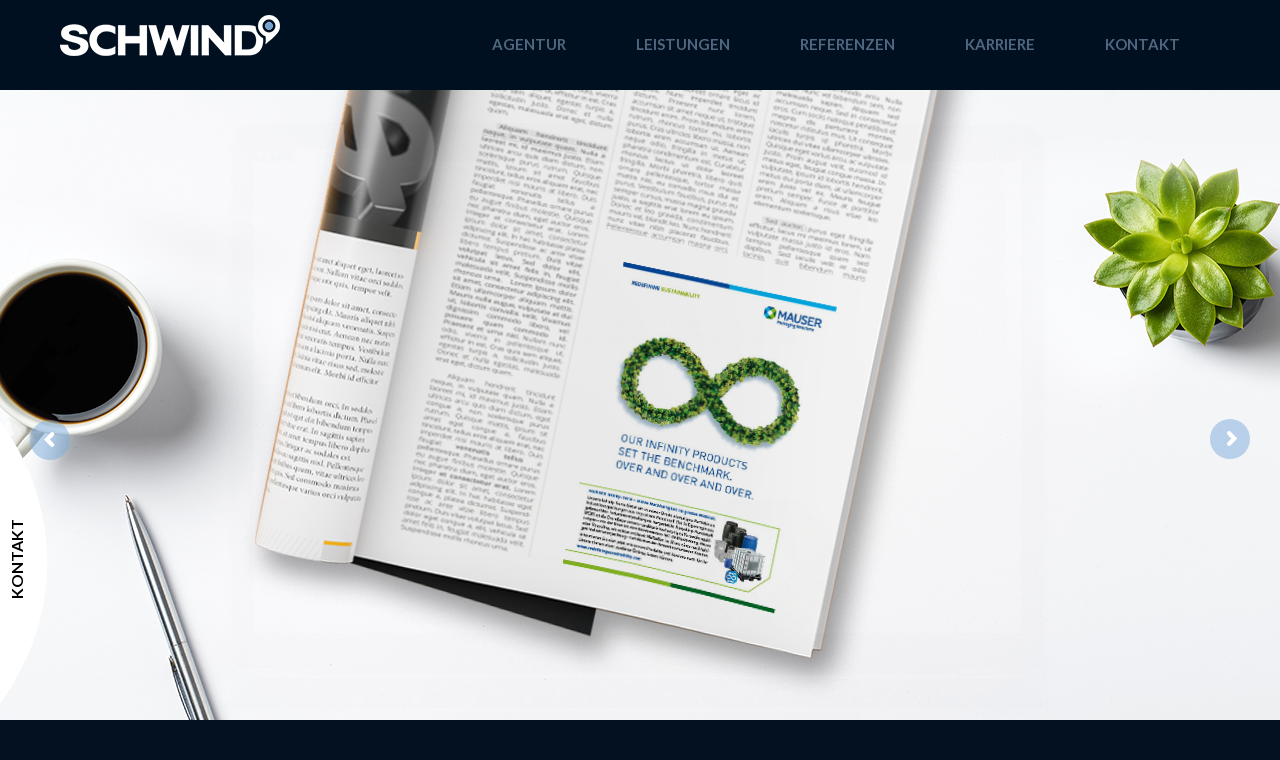

--- FILE ---
content_type: text/html; charset=UTF-8
request_url: https://www.schwind.de/referenz/mauser/
body_size: 19876
content:


<!doctype html>
<html lang="de">
<head>
<meta http-equiv="Content-Type" content="text/html; charset=UTF-8" />
<!-- Mobile Specific Metas & Favicons -->
<meta name="viewport" content="width=device-width, initial-scale=1, maximum-scale=1, user-scalable=0">
<link rel="shortcut icon" href="https://www.schwind.de/wp-content/uploads/2019/11/apple-touch-icon-57x57.png"><link rel="apple-touch-icon" href="https://www.schwind.de/wp-content/uploads/2019/11/apple-touch-icon-57x57.png"><link rel="apple-touch-icon" sizes="120x120" href="https://www.schwind.de/wp-content/uploads/2019/11/apple-touch-icon-120x120.png"><link rel="apple-touch-icon" sizes="76x76" href="https://www.schwind.de/wp-content/uploads/2019/11/apple-touch-icon-72x72.png"><link rel="apple-touch-icon" sizes="152x152" href="https://www.schwind.de/wp-content/uploads/2019/11/apple-touch-icon-152x152.png">
<meta name="facebook-domain-verification" content="0w0jlxku41jh2b71tpjz61l9nzrgoe" />

<!-- WordPress Stuff -->
<meta name='robots' content='index, follow, max-image-preview:large, max-snippet:-1, max-video-preview:-1' />

	<!-- This site is optimized with the Yoast SEO plugin v26.7 - https://yoast.com/wordpress/plugins/seo/ -->
	<title>Image- &amp; Nachhaltigkeitskampagne von SCHWIND&#039; Werbeagentur Bonn</title>
	<meta name="description" content="Kreation einer Imagekampagne für MAUSER, die durch ein kreatives Bildkonzept und intelligente Headlines überzeugt." />
	<link rel="canonical" href="https://www.schwind.de/referenz/mauser/" />
	<meta property="og:locale" content="de_DE" />
	<meta property="og:type" content="article" />
	<meta property="og:title" content="Image- &amp; Nachhaltigkeitskampagne von SCHWIND&#039; Werbeagentur Bonn" />
	<meta property="og:description" content="Kreation einer Imagekampagne für MAUSER, die durch ein kreatives Bildkonzept und intelligente Headlines überzeugt." />
	<meta property="og:url" content="https://www.schwind.de/referenz/mauser/" />
	<meta property="og:site_name" content="SCHWIND&#039;" />
	<meta property="article:modified_time" content="2024-10-21T15:53:18+00:00" />
	<meta property="og:image" content="https://www.schwind.de/wp-content/uploads/2020/07/Mauser_Kachel.jpg" />
	<meta property="og:image:width" content="560" />
	<meta property="og:image:height" content="392" />
	<meta property="og:image:type" content="image/jpeg" />
	<meta name="twitter:card" content="summary_large_image" />
	<meta name="twitter:label1" content="Geschätzte Lesezeit" />
	<meta name="twitter:data1" content="3 Minuten" />
	<script type="application/ld+json" class="yoast-schema-graph">{"@context":"https://schema.org","@graph":[{"@type":"WebPage","@id":"https://www.schwind.de/referenz/mauser/","url":"https://www.schwind.de/referenz/mauser/","name":"Image- & Nachhaltigkeitskampagne von SCHWIND' Werbeagentur Bonn","isPartOf":{"@id":"https://www.schwind.de/#website"},"primaryImageOfPage":{"@id":"https://www.schwind.de/referenz/mauser/#primaryimage"},"image":{"@id":"https://www.schwind.de/referenz/mauser/#primaryimage"},"thumbnailUrl":"https://www.schwind.de/wp-content/uploads/2020/07/Mauser_Kachel.jpg","datePublished":"2021-05-21T08:03:06+00:00","dateModified":"2024-10-21T15:53:18+00:00","description":"Kreation einer Imagekampagne für MAUSER, die durch ein kreatives Bildkonzept und intelligente Headlines überzeugt.","breadcrumb":{"@id":"https://www.schwind.de/referenz/mauser/#breadcrumb"},"inLanguage":"de","potentialAction":[{"@type":"ReadAction","target":["https://www.schwind.de/referenz/mauser/"]}]},{"@type":"ImageObject","inLanguage":"de","@id":"https://www.schwind.de/referenz/mauser/#primaryimage","url":"https://www.schwind.de/wp-content/uploads/2020/07/Mauser_Kachel.jpg","contentUrl":"https://www.schwind.de/wp-content/uploads/2020/07/Mauser_Kachel.jpg","width":560,"height":392},{"@type":"BreadcrumbList","@id":"https://www.schwind.de/referenz/mauser/#breadcrumb","itemListElement":[{"@type":"ListItem","position":1,"name":"Startseite","item":"https://www.schwind.de/"},{"@type":"ListItem","position":2,"name":"MAUSER"}]},{"@type":"WebSite","@id":"https://www.schwind.de/#website","url":"https://www.schwind.de/","name":"SCHWIND'","description":"Agentur für Zukunftskommunikation","potentialAction":[{"@type":"SearchAction","target":{"@type":"EntryPoint","urlTemplate":"https://www.schwind.de/?s={search_term_string}"},"query-input":{"@type":"PropertyValueSpecification","valueRequired":true,"valueName":"search_term_string"}}],"inLanguage":"de"}]}</script>
	<!-- / Yoast SEO plugin. -->


<link rel="alternate" type="application/rss+xml" title="SCHWIND&#039; &raquo; Feed" href="https://www.schwind.de/feed/" />
<link rel="alternate" title="oEmbed (JSON)" type="application/json+oembed" href="https://www.schwind.de/wp-json/oembed/1.0/embed?url=https%3A%2F%2Fwww.schwind.de%2Freferenz%2Fmauser%2F" />
<link rel="alternate" title="oEmbed (XML)" type="text/xml+oembed" href="https://www.schwind.de/wp-json/oembed/1.0/embed?url=https%3A%2F%2Fwww.schwind.de%2Freferenz%2Fmauser%2F&#038;format=xml" />
<style id='wp-img-auto-sizes-contain-inline-css' type='text/css'>
img:is([sizes=auto i],[sizes^="auto," i]){contain-intrinsic-size:3000px 1500px}
/*# sourceURL=wp-img-auto-sizes-contain-inline-css */
</style>
<link rel='stylesheet' id='carousel-anything-css-css' href='https://www.schwind.de/wp-content/plugins/carousel-anything-for-vc/carousel-anything/css/style.css?ver=1.12' type='text/css' media='all' />
<link rel='stylesheet' id='carousel-anything-owl-css' href='https://www.schwind.de/wp-content/plugins/carousel-anything-for-vc/carousel-anything/css/owl.theme.default.css?ver=1.12' type='text/css' media='all' />
<link rel='stylesheet' id='carousel-anything-transitions-css' href='https://www.schwind.de/wp-content/plugins/carousel-anything-for-vc/carousel-anything/css/owl.carousel.css?ver=1.12' type='text/css' media='all' />
<link rel='stylesheet' id='carousel-anything-animate-css' href='https://www.schwind.de/wp-content/plugins/carousel-anything-for-vc/carousel-anything/css/animate.css?ver=1.12' type='text/css' media='all' />
<link rel='stylesheet' id='gcp-owl-carousel-css-css' href='https://www.schwind.de/wp-content/plugins/carousel-anything-for-vc/carousel-anything/css/style.css?ver=1.12' type='text/css' media='all' />
<link rel='stylesheet' id='carousel-anything-single-post-css' href='https://www.schwind.de/wp-content/plugins/carousel-anything-for-vc/carousel-anything/css/single-post.css?ver=1.12' type='text/css' media='all' />
<style id='wp-emoji-styles-inline-css' type='text/css'>

	img.wp-smiley, img.emoji {
		display: inline !important;
		border: none !important;
		box-shadow: none !important;
		height: 1em !important;
		width: 1em !important;
		margin: 0 0.07em !important;
		vertical-align: -0.1em !important;
		background: none !important;
		padding: 0 !important;
	}
/*# sourceURL=wp-emoji-styles-inline-css */
</style>
<style id='wp-block-library-inline-css' type='text/css'>
:root{--wp-block-synced-color:#7a00df;--wp-block-synced-color--rgb:122,0,223;--wp-bound-block-color:var(--wp-block-synced-color);--wp-editor-canvas-background:#ddd;--wp-admin-theme-color:#007cba;--wp-admin-theme-color--rgb:0,124,186;--wp-admin-theme-color-darker-10:#006ba1;--wp-admin-theme-color-darker-10--rgb:0,107,160.5;--wp-admin-theme-color-darker-20:#005a87;--wp-admin-theme-color-darker-20--rgb:0,90,135;--wp-admin-border-width-focus:2px}@media (min-resolution:192dpi){:root{--wp-admin-border-width-focus:1.5px}}.wp-element-button{cursor:pointer}:root .has-very-light-gray-background-color{background-color:#eee}:root .has-very-dark-gray-background-color{background-color:#313131}:root .has-very-light-gray-color{color:#eee}:root .has-very-dark-gray-color{color:#313131}:root .has-vivid-green-cyan-to-vivid-cyan-blue-gradient-background{background:linear-gradient(135deg,#00d084,#0693e3)}:root .has-purple-crush-gradient-background{background:linear-gradient(135deg,#34e2e4,#4721fb 50%,#ab1dfe)}:root .has-hazy-dawn-gradient-background{background:linear-gradient(135deg,#faaca8,#dad0ec)}:root .has-subdued-olive-gradient-background{background:linear-gradient(135deg,#fafae1,#67a671)}:root .has-atomic-cream-gradient-background{background:linear-gradient(135deg,#fdd79a,#004a59)}:root .has-nightshade-gradient-background{background:linear-gradient(135deg,#330968,#31cdcf)}:root .has-midnight-gradient-background{background:linear-gradient(135deg,#020381,#2874fc)}:root{--wp--preset--font-size--normal:16px;--wp--preset--font-size--huge:42px}.has-regular-font-size{font-size:1em}.has-larger-font-size{font-size:2.625em}.has-normal-font-size{font-size:var(--wp--preset--font-size--normal)}.has-huge-font-size{font-size:var(--wp--preset--font-size--huge)}.has-text-align-center{text-align:center}.has-text-align-left{text-align:left}.has-text-align-right{text-align:right}.has-fit-text{white-space:nowrap!important}#end-resizable-editor-section{display:none}.aligncenter{clear:both}.items-justified-left{justify-content:flex-start}.items-justified-center{justify-content:center}.items-justified-right{justify-content:flex-end}.items-justified-space-between{justify-content:space-between}.screen-reader-text{border:0;clip-path:inset(50%);height:1px;margin:-1px;overflow:hidden;padding:0;position:absolute;width:1px;word-wrap:normal!important}.screen-reader-text:focus{background-color:#ddd;clip-path:none;color:#444;display:block;font-size:1em;height:auto;left:5px;line-height:normal;padding:15px 23px 14px;text-decoration:none;top:5px;width:auto;z-index:100000}html :where(.has-border-color){border-style:solid}html :where([style*=border-top-color]){border-top-style:solid}html :where([style*=border-right-color]){border-right-style:solid}html :where([style*=border-bottom-color]){border-bottom-style:solid}html :where([style*=border-left-color]){border-left-style:solid}html :where([style*=border-width]){border-style:solid}html :where([style*=border-top-width]){border-top-style:solid}html :where([style*=border-right-width]){border-right-style:solid}html :where([style*=border-bottom-width]){border-bottom-style:solid}html :where([style*=border-left-width]){border-left-style:solid}html :where(img[class*=wp-image-]){height:auto;max-width:100%}:where(figure){margin:0 0 1em}html :where(.is-position-sticky){--wp-admin--admin-bar--position-offset:var(--wp-admin--admin-bar--height,0px)}@media screen and (max-width:600px){html :where(.is-position-sticky){--wp-admin--admin-bar--position-offset:0px}}

/*# sourceURL=wp-block-library-inline-css */
</style><style id='global-styles-inline-css' type='text/css'>
:root{--wp--preset--aspect-ratio--square: 1;--wp--preset--aspect-ratio--4-3: 4/3;--wp--preset--aspect-ratio--3-4: 3/4;--wp--preset--aspect-ratio--3-2: 3/2;--wp--preset--aspect-ratio--2-3: 2/3;--wp--preset--aspect-ratio--16-9: 16/9;--wp--preset--aspect-ratio--9-16: 9/16;--wp--preset--color--black: #000000;--wp--preset--color--cyan-bluish-gray: #abb8c3;--wp--preset--color--white: #ffffff;--wp--preset--color--pale-pink: #f78da7;--wp--preset--color--vivid-red: #cf2e2e;--wp--preset--color--luminous-vivid-orange: #ff6900;--wp--preset--color--luminous-vivid-amber: #fcb900;--wp--preset--color--light-green-cyan: #7bdcb5;--wp--preset--color--vivid-green-cyan: #00d084;--wp--preset--color--pale-cyan-blue: #8ed1fc;--wp--preset--color--vivid-cyan-blue: #0693e3;--wp--preset--color--vivid-purple: #9b51e0;--wp--preset--gradient--vivid-cyan-blue-to-vivid-purple: linear-gradient(135deg,rgb(6,147,227) 0%,rgb(155,81,224) 100%);--wp--preset--gradient--light-green-cyan-to-vivid-green-cyan: linear-gradient(135deg,rgb(122,220,180) 0%,rgb(0,208,130) 100%);--wp--preset--gradient--luminous-vivid-amber-to-luminous-vivid-orange: linear-gradient(135deg,rgb(252,185,0) 0%,rgb(255,105,0) 100%);--wp--preset--gradient--luminous-vivid-orange-to-vivid-red: linear-gradient(135deg,rgb(255,105,0) 0%,rgb(207,46,46) 100%);--wp--preset--gradient--very-light-gray-to-cyan-bluish-gray: linear-gradient(135deg,rgb(238,238,238) 0%,rgb(169,184,195) 100%);--wp--preset--gradient--cool-to-warm-spectrum: linear-gradient(135deg,rgb(74,234,220) 0%,rgb(151,120,209) 20%,rgb(207,42,186) 40%,rgb(238,44,130) 60%,rgb(251,105,98) 80%,rgb(254,248,76) 100%);--wp--preset--gradient--blush-light-purple: linear-gradient(135deg,rgb(255,206,236) 0%,rgb(152,150,240) 100%);--wp--preset--gradient--blush-bordeaux: linear-gradient(135deg,rgb(254,205,165) 0%,rgb(254,45,45) 50%,rgb(107,0,62) 100%);--wp--preset--gradient--luminous-dusk: linear-gradient(135deg,rgb(255,203,112) 0%,rgb(199,81,192) 50%,rgb(65,88,208) 100%);--wp--preset--gradient--pale-ocean: linear-gradient(135deg,rgb(255,245,203) 0%,rgb(182,227,212) 50%,rgb(51,167,181) 100%);--wp--preset--gradient--electric-grass: linear-gradient(135deg,rgb(202,248,128) 0%,rgb(113,206,126) 100%);--wp--preset--gradient--midnight: linear-gradient(135deg,rgb(2,3,129) 0%,rgb(40,116,252) 100%);--wp--preset--font-size--small: 13px;--wp--preset--font-size--medium: 20px;--wp--preset--font-size--large: 36px;--wp--preset--font-size--x-large: 42px;--wp--preset--spacing--20: 0.44rem;--wp--preset--spacing--30: 0.67rem;--wp--preset--spacing--40: 1rem;--wp--preset--spacing--50: 1.5rem;--wp--preset--spacing--60: 2.25rem;--wp--preset--spacing--70: 3.38rem;--wp--preset--spacing--80: 5.06rem;--wp--preset--shadow--natural: 6px 6px 9px rgba(0, 0, 0, 0.2);--wp--preset--shadow--deep: 12px 12px 50px rgba(0, 0, 0, 0.4);--wp--preset--shadow--sharp: 6px 6px 0px rgba(0, 0, 0, 0.2);--wp--preset--shadow--outlined: 6px 6px 0px -3px rgb(255, 255, 255), 6px 6px rgb(0, 0, 0);--wp--preset--shadow--crisp: 6px 6px 0px rgb(0, 0, 0);}:where(.is-layout-flex){gap: 0.5em;}:where(.is-layout-grid){gap: 0.5em;}body .is-layout-flex{display: flex;}.is-layout-flex{flex-wrap: wrap;align-items: center;}.is-layout-flex > :is(*, div){margin: 0;}body .is-layout-grid{display: grid;}.is-layout-grid > :is(*, div){margin: 0;}:where(.wp-block-columns.is-layout-flex){gap: 2em;}:where(.wp-block-columns.is-layout-grid){gap: 2em;}:where(.wp-block-post-template.is-layout-flex){gap: 1.25em;}:where(.wp-block-post-template.is-layout-grid){gap: 1.25em;}.has-black-color{color: var(--wp--preset--color--black) !important;}.has-cyan-bluish-gray-color{color: var(--wp--preset--color--cyan-bluish-gray) !important;}.has-white-color{color: var(--wp--preset--color--white) !important;}.has-pale-pink-color{color: var(--wp--preset--color--pale-pink) !important;}.has-vivid-red-color{color: var(--wp--preset--color--vivid-red) !important;}.has-luminous-vivid-orange-color{color: var(--wp--preset--color--luminous-vivid-orange) !important;}.has-luminous-vivid-amber-color{color: var(--wp--preset--color--luminous-vivid-amber) !important;}.has-light-green-cyan-color{color: var(--wp--preset--color--light-green-cyan) !important;}.has-vivid-green-cyan-color{color: var(--wp--preset--color--vivid-green-cyan) !important;}.has-pale-cyan-blue-color{color: var(--wp--preset--color--pale-cyan-blue) !important;}.has-vivid-cyan-blue-color{color: var(--wp--preset--color--vivid-cyan-blue) !important;}.has-vivid-purple-color{color: var(--wp--preset--color--vivid-purple) !important;}.has-black-background-color{background-color: var(--wp--preset--color--black) !important;}.has-cyan-bluish-gray-background-color{background-color: var(--wp--preset--color--cyan-bluish-gray) !important;}.has-white-background-color{background-color: var(--wp--preset--color--white) !important;}.has-pale-pink-background-color{background-color: var(--wp--preset--color--pale-pink) !important;}.has-vivid-red-background-color{background-color: var(--wp--preset--color--vivid-red) !important;}.has-luminous-vivid-orange-background-color{background-color: var(--wp--preset--color--luminous-vivid-orange) !important;}.has-luminous-vivid-amber-background-color{background-color: var(--wp--preset--color--luminous-vivid-amber) !important;}.has-light-green-cyan-background-color{background-color: var(--wp--preset--color--light-green-cyan) !important;}.has-vivid-green-cyan-background-color{background-color: var(--wp--preset--color--vivid-green-cyan) !important;}.has-pale-cyan-blue-background-color{background-color: var(--wp--preset--color--pale-cyan-blue) !important;}.has-vivid-cyan-blue-background-color{background-color: var(--wp--preset--color--vivid-cyan-blue) !important;}.has-vivid-purple-background-color{background-color: var(--wp--preset--color--vivid-purple) !important;}.has-black-border-color{border-color: var(--wp--preset--color--black) !important;}.has-cyan-bluish-gray-border-color{border-color: var(--wp--preset--color--cyan-bluish-gray) !important;}.has-white-border-color{border-color: var(--wp--preset--color--white) !important;}.has-pale-pink-border-color{border-color: var(--wp--preset--color--pale-pink) !important;}.has-vivid-red-border-color{border-color: var(--wp--preset--color--vivid-red) !important;}.has-luminous-vivid-orange-border-color{border-color: var(--wp--preset--color--luminous-vivid-orange) !important;}.has-luminous-vivid-amber-border-color{border-color: var(--wp--preset--color--luminous-vivid-amber) !important;}.has-light-green-cyan-border-color{border-color: var(--wp--preset--color--light-green-cyan) !important;}.has-vivid-green-cyan-border-color{border-color: var(--wp--preset--color--vivid-green-cyan) !important;}.has-pale-cyan-blue-border-color{border-color: var(--wp--preset--color--pale-cyan-blue) !important;}.has-vivid-cyan-blue-border-color{border-color: var(--wp--preset--color--vivid-cyan-blue) !important;}.has-vivid-purple-border-color{border-color: var(--wp--preset--color--vivid-purple) !important;}.has-vivid-cyan-blue-to-vivid-purple-gradient-background{background: var(--wp--preset--gradient--vivid-cyan-blue-to-vivid-purple) !important;}.has-light-green-cyan-to-vivid-green-cyan-gradient-background{background: var(--wp--preset--gradient--light-green-cyan-to-vivid-green-cyan) !important;}.has-luminous-vivid-amber-to-luminous-vivid-orange-gradient-background{background: var(--wp--preset--gradient--luminous-vivid-amber-to-luminous-vivid-orange) !important;}.has-luminous-vivid-orange-to-vivid-red-gradient-background{background: var(--wp--preset--gradient--luminous-vivid-orange-to-vivid-red) !important;}.has-very-light-gray-to-cyan-bluish-gray-gradient-background{background: var(--wp--preset--gradient--very-light-gray-to-cyan-bluish-gray) !important;}.has-cool-to-warm-spectrum-gradient-background{background: var(--wp--preset--gradient--cool-to-warm-spectrum) !important;}.has-blush-light-purple-gradient-background{background: var(--wp--preset--gradient--blush-light-purple) !important;}.has-blush-bordeaux-gradient-background{background: var(--wp--preset--gradient--blush-bordeaux) !important;}.has-luminous-dusk-gradient-background{background: var(--wp--preset--gradient--luminous-dusk) !important;}.has-pale-ocean-gradient-background{background: var(--wp--preset--gradient--pale-ocean) !important;}.has-electric-grass-gradient-background{background: var(--wp--preset--gradient--electric-grass) !important;}.has-midnight-gradient-background{background: var(--wp--preset--gradient--midnight) !important;}.has-small-font-size{font-size: var(--wp--preset--font-size--small) !important;}.has-medium-font-size{font-size: var(--wp--preset--font-size--medium) !important;}.has-large-font-size{font-size: var(--wp--preset--font-size--large) !important;}.has-x-large-font-size{font-size: var(--wp--preset--font-size--x-large) !important;}
/*# sourceURL=global-styles-inline-css */
</style>

<style id='classic-theme-styles-inline-css' type='text/css'>
/*! This file is auto-generated */
.wp-block-button__link{color:#fff;background-color:#32373c;border-radius:9999px;box-shadow:none;text-decoration:none;padding:calc(.667em + 2px) calc(1.333em + 2px);font-size:1.125em}.wp-block-file__button{background:#32373c;color:#fff;text-decoration:none}
/*# sourceURL=/wp-includes/css/classic-themes.min.css */
</style>
<link rel='stylesheet' id='contact-form-7-css' href='https://www.schwind.de/wp-content/plugins/contact-form-7/includes/css/styles.css?ver=6.1.4' type='text/css' media='all' />
<link rel='stylesheet' id='parent-style-css' href='https://www.schwind.de/wp-content/themes/unicon/style.css?ver=6.9' type='text/css' media='all' />
<link rel='stylesheet' id='stylesheet-css' href='https://www.schwind.de/wp-content/themes/schwind-child/style.css?ver=1' type='text/css' media='all' />
<link rel='stylesheet' id='js_composer_front-css' href='https://www.schwind.de/wp-content/plugins/js_composer/assets/css/js_composer.min.css?ver=7.9' type='text/css' media='all' />
<link rel='stylesheet' id='shortcodes-css' href='https://www.schwind.de/wp-content/themes/unicon/framework/css/shortcodes.css?ver=6.9' type='text/css' media='all' />
<link rel='stylesheet' id='responsive-css' href='https://www.schwind.de/wp-content/themes/unicon/framework/css/responsive.css?ver=6.9' type='text/css' media='all' />
<link rel='stylesheet' id='borlabs-cookie-custom-css' href='https://www.schwind.de/wp-content/cache/borlabs-cookie/1/borlabs-cookie-1-de.css?ver=3.3.23-132' type='text/css' media='all' />
<link rel='stylesheet' id='redux-google-fonts-minti_data-css' href='https://www.schwind.de/wp-content/uploads/fonts/8f3bab6f6a70c84a5875c81c2922bff7/font.css?v=1765375563' type='text/css' media='all' />
<script type="text/javascript" src="https://www.schwind.de/wp-includes/js/jquery/jquery.min.js?ver=3.7.1" id="jquery-core-js"></script>
<script type="text/javascript" src="https://www.schwind.de/wp-includes/js/jquery/jquery-migrate.min.js?ver=3.4.1" id="jquery-migrate-js"></script>
<script type="text/javascript" src="https://www.schwind.de/wp-content/plugins/carousel-anything-for-vc/carousel-anything/js/min/owl.carousel2-min.js?ver=1.3.3" id="carousel-anything-owl-js"></script>
<script type="text/javascript" src="https://www.schwind.de/wp-content/plugins/carousel-anything-for-vc/carousel-anything/js/min/script-min.js?ver=1.12" id="carousel-anything-js"></script>
<script type="text/javascript" src="https://www.schwind.de/wp-content/themes/schwind-child/core.js?ver=1" id="core-js-js"></script>
<script data-no-optimize="1" data-no-minify="1" data-cfasync="false" type="text/javascript" src="https://www.schwind.de/wp-content/cache/borlabs-cookie/1/borlabs-cookie-config-de.json.js?ver=3.3.23-100" id="borlabs-cookie-config-js"></script>
<script data-no-optimize="1" data-no-minify="1" data-cfasync="false" type="text/javascript" src="https://www.schwind.de/wp-content/plugins/borlabs-cookie/assets/javascript/borlabs-cookie-prioritize.min.js?ver=3.3.23" id="borlabs-cookie-prioritize-js"></script>
<script></script><link rel="https://api.w.org/" href="https://www.schwind.de/wp-json/" /><link rel="EditURI" type="application/rsd+xml" title="RSD" href="https://www.schwind.de/xmlrpc.php?rsd" />
<meta name="generator" content="WordPress 6.9" />
<link rel='shortlink' href='https://www.schwind.de/?p=5937' />
<style type="text/css">
body{font:400 16px Lato,Arial,Helvetica,sans-serif;color:#ffffff;line-height:1.9;}.wrapall,.boxed-layout{background-color:#031120;}body.page-template-page-blank-php{background:#031120 !important;}h1,.title-h1{font:700 28px Lato,Arial,Helvetica,sans-serif;color:#031120;}h2{font:700 24px Lato,Arial,Helvetica,sans-serif;color:#031120;}h3{font:700 20px Lato,Arial,Helvetica,sans-serif;color:#031120;}h4{font:700 16px Lato,Arial,Helvetica,sans-serif;color:#031120;}h5{font:700 16px Lato,Arial,Helvetica,sans-serif;color:#031120;}h6{font:700 16px Lato,Arial,Helvetica,sans-serif;color:#031120;}.title{font-family:'Lato',Arial,Helvetica,sans-serif;}h1 a,h2 a,h3 a,h4 a,h5 a,h6 a{font-weight:inherit;color:inherit;}h1 a:hover,h2 a:hover,h3 a:hover,h4 a:hover,h5 a:hover,h6 a:hover,a:hover h1,a:hover h2,a:hover h3,a:hover h4,a:hover h5,a:hover h6{color:#333333;}a{color:#7cabdc;}a:hover{color:#333333;}input[type='text'],input[type='password'],input[type='email'],input[type='tel'],input[type='date'],input[type='number'],textarea,select{font-family:Lato,Arial,Helvetica,sans-serif;font-size:16px;}#sidebar .widget h3{font:14px Lato,Arial,Helvetica,sans-serif;color:#031120;}.container .twelve.alt.sidebar-right,.container .twelve.alt.sidebar-left,#sidebar.sidebar-right #sidebar-widgets,#sidebar.sidebar-left #sidebar-widgets{border-color:#efefef;}#topbar{background:#f5f5f5;color:#777777;}#topbar a{color:#999999;}#topbar a:hover{color:#333333;}@media only screen and (max-width:767px){#topbar .topbar-col1{background:#f5f5f5;}} #navigation > ul > li > a{font:700 15px Lato,Arial,Helvetica,sans-serif;color:#506780;}#navigation > ul > li:hover > a,#navigation > ul > li > a:hover{color:#7cabdc;}#navigation li.current-menu-item > a:hover,#navigation li.current-page-ancestor > a:hover,#navigation li.current-menu-ancestor > a:hover,#navigation li.current-menu-parent > a:hover,#navigation li.current_page_ancestor > a:hover,#navigation > ul > li.sfHover > a{color:#7cabdc;}#navigation li.current-menu-item > a,#navigation li.current-page-ancestor > a,#navigation li.current-menu-ancestor > a,#navigation li.current-menu-parent > a,#navigation li.current_page_ancestor > a{color:#7cabdc;}#navigation ul li:hover{border-color:#7cabdc;}#navigation li.current-menu-item,#navigation li.current-page-ancestor,#navigation li.current-menu-ancestor,#navigation li.current-menu-parent,#navigation li.current_page_ancestor{border-color:#7cabdc;}#navigation .sub-menu{background:#031120;}#navigation .sub-menu li a{font:14px Lato,Arial,Helvetica,sans-serif;color:#ffffff;}#navigation .sub-menu li a:hover{color:#7cabdc;}#navigation .sub-menu li.current_page_item > a,#navigation .sub-menu li.current_page_item > a:hover,#navigation .sub-menu li.current-menu-item > a,#navigation .sub-menu li.current-menu-item > a:hover,#navigation .sub-menu li.current-page-ancestor > a,#navigation .sub-menu li.current-page-ancestor > a:hover,#navigation .sub-menu li.current-menu-ancestor > a,#navigation .sub-menu li.current-menu-ancestor > a:hover,#navigation .sub-menu li.current-menu-parent > a,#navigation .sub-menu li.current-menu-parent > a:hover,#navigation .sub-menu li.current_page_ancestor > a,#navigation .sub-menu li.current_page_ancestor > a:hover{color:#7cabdc;}#navigation .sub-menu li a,#navigation .sub-menu ul li a{border-color:#031120;}#navigation > ul > li.megamenu > ul.sub-menu{background:#031120;border-color:#7cabdc;}#navigation > ul > li.megamenu > ul > li{border-right-color:#031120 !important;}#navigation > ul > li.megamenu ul li a{color:#ffffff;}#navigation > ul > li.megamenu > ul > li > a{color:#ffffff;}#navigation > ul > li.megamenu > ul ul li a:hover,#header #navigation > ul > li.megamenu > ul ul li.current-menu-item a{color:#7cabdc !important;background-color:#333333 !important;} #search-btn,#shopping-btn,#close-search-btn{color:#bbbbbb;}#search-btn:hover,#shopping-btn:hover,#close-search-btn:hover{color:#999999;}#slogan{font:400 20px Open Sans,Arial,Helvetica,sans-serif;color:#777777;margin-top:26px;} #mobile-navigation{background:#031120;}#mobile-navigation ul li a{font:14px Lato,Arial,Helvetica,sans-serif;color:#ffffff;border-bottom-color:#031120 !important;}#mobile-navigation ul li a:hover,#mobile-navigation ul li a:hover [class^='fa-'],#mobile-navigation li.open > a,#mobile-navigation ul li.current-menu-item > a,#mobile-navigation ul li.current-menu-ancestor > a{color:#7cabdc;}body #mobile-navigation li.open > a [class^='fa-']{color:#7cabdc;}#mobile-navigation form,#mobile-navigation form input{background:#444444;color:#cccccc;}#mobile-navigation form:before{color:#cccccc;}#mobile-header{background:#001021;height:90px;}#mobile-navigation-btn,#mobile-cart-btn,#mobile-shopping-btn{color:#bbbbbb;line-height:90px;}#mobile-navigation-btn:hover,#mobile-cart-btn:hover,#mobile-shopping-btn:hover{color:#999999;}#mobile-header .logo{margin-top:15px;} #header.header-v1{min-height:90px;background:#001021;}.header-v1 .logo{margin-top:15px;}.header-v1 #navigation > ul > li{height:90px;padding-top:35px;}.header-v1 #navigation .sub-menu{top:90px;}.header-v1 .header-icons-divider{line-height:90px;background:#efefef;}#header.header-v1 .widget_shopping_cart{top:90px;}.header-v1 #search-btn,.header-v1 #close-search-btn,.header-v1 #shopping-btn{line-height:90px;}.header-v1 #search-top,.header-v1 #search-top input{height:90px;}.header-v1 #search-top input{color:#666666;font-family:Lato,Arial,Helvetica,sans-serif;} #header.header-v3{background:#001021;}.header-v3 .navigation-wrap{background:#001021;border-top:1px solid #efefef;}.header-v3 .logo{margin-top:30px;margin-bottom:30px;} #header.header-v4{background:#001021;}.header-v4 .navigation-wrap{background:#001021;border-top:1px solid #efefef;}.header-v4 .logo{margin-top:30px;margin-bottom:30px;} #transparentimage{padding:90px 0 0 0;}.header-is-transparent #mobile-navigation{top:90px;} .stuck{background:#001021;} .titlebar h1,.title-h1{font:22px Open Sans,Arial,Helvetica,sans-serif;color:#777777;}#fulltitle{background:#f9f9f9;border-bottom:1px solid #efefef;}#breadcrumbs{margin-top:6px;}#breadcrumbs,#breadcrumbs a{font:13px Open Sans,Arial,Helvetica,sans-serif;color:#aaaaaa;}#breadcrumbs a:hover{color:#666666;}#fullimagecenter h1,#transparentimage h1,#fullimagecenter .title-h1,#transparentimage .title-h1{font:42px Montserrat,Arial,Helvetica,sans-serif;color:#ffffff;text-transform:uppercase;letter-spacing:1px;text-align:center;} #footer .widget h3{font:300 26px Lato,Arial,Helvetica,sans-serif;color:#ffffff;}#footer{color:#ffffff;border-top:4px none #ffffff;}#footer{background-color:#031120;}#footer a,#footer .widget ul li:after{color:#ffffff;}#footer a:hover,#footer .widget ul li:hover:after{color:#7cabdc;}#footer .widget ul li{border-bottom-color:transparent;} #copyright{background:#031120;color:#4e6884;}#copyright a{color:#4e6884;}#copyright a:hover{color:#ffffff;} .highlight{color:#7cabdc !important;}::selection{background:#7cabdc;}::-moz-selection{background:#7cabdc;}#shopping-btn span{background:#7cabdc;}.blog-page .post h1 a:hover,.blog-page .post h2 a:hover{color:#7cabdc;}.entry-image .entry-overlay{background:#7cabdc;}.entry-quote a:hover{background:#7cabdc;}.entry-link a:hover{background:#7cabdc;}.blog-single .entry-tags a:hover{color:#7cabdc;}.sharebox ul li a:hover{color:#7cabdc;}.commentlist li.bypostauthor .comment-text{border-color:#7cabdc;}#pagination .current a{background:#7cabdc;}#filters ul li a:hover{color:#7cabdc;}#filters ul li a.active{color:#7cabdc;}#back-to-top a:hover{background-color:#7cabdc;}#sidebar .widget ul li a:hover{color:#7cabdc;}#sidebar .widget ul li:hover:after{color:#7cabdc;}.widget_tag_cloud a:hover,.widget_product_tag_cloud a:hover{background:#7cabdc;border-color:#7cabdc;}.widget_portfolio .portfolio-widget-item .portfolio-overlay{background:#7cabdc;}#sidebar .widget_nav_menu ul li a:hover{color:#7cabdc;}#footer .widget_tag_cloud a:hover,#footer .widget_product_tag_cloud a:hover{background:#7cabdc;border-color:#7cabdc;} .box.style-2{border-top-color:#7cabdc;}.box.style-4{border-color:#7cabdc;}.box.style-6{background:#7cabdc;}a.button,input[type=submit],button,.minti_button{background:#7cabdc;border-color:#7cabdc;}a.button.color-2{color:#7cabdc;border-color:#7cabdc;}a.button.color-3{background:#7cabdc;border-color:#7cabdc;}a.button.color-9{color:#7cabdc;}a.button.color-6:hover{background:#7cabdc;border-color:#7cabdc;}a.button.color-7:hover{background:#7cabdc;border-color:#7cabdc;}.counter-number{color:#7cabdc;}.divider-title.align-center:after,.divider-title.align-left:after{background-color:#7cabdc}.divider5{border-bottom-color:#7cabdc;}.dropcap.dropcap-circle{background-color:#7cabdc;}.dropcap.dropcap-box{background-color:#7cabdc;}.dropcap.dropcap-color{color:#7cabdc;}.toggle .toggle-title.active,.color-light .toggle .toggle-title.active{background:#7cabdc;border-color:#7cabdc;}.iconbox-style-1.icon-color-accent i.boxicon,.iconbox-style-2.icon-color-accent i.boxicon,.iconbox-style-3.icon-color-accent i.boxicon,.iconbox-style-8.icon-color-accent i.boxicon,.iconbox-style-9.icon-color-accent i.boxicon{color:#7cabdc!important;}.iconbox-style-4.icon-color-accent i.boxicon,.iconbox-style-5.icon-color-accent i.boxicon,.iconbox-style-6.icon-color-accent i.boxicon,.iconbox-style-7.icon-color-accent i.boxicon,.flip .icon-color-accent.card .back{background:#7cabdc;}.latest-blog .blog-item .blog-overlay{background:#7cabdc;}.latest-blog .blog-item .blog-pic i{color:#7cabdc;}.latest-blog .blog-item h4 a:hover{color:#7cabdc;}.progressbar .progress-percentage{background:#7cabdc;}.wpb_widgetised_column .widget ul li a:hover{color:#7cabdc;}.wpb_widgetised_column .widget ul li:hover:after{color:#7cabdc;}.wpb_accordion .wpb_accordion_wrapper .ui-state-active .ui-icon{background-color:#7cabdc;}.wpb_accordion .wpb_accordion_wrapper .ui-state-active.wpb_accordion_header a{color:#7cabdc;}.wpb_accordion .wpb_accordion_wrapper .wpb_accordion_header a:hover,.wpb_accordion .wpb_accordion_wrapper .wpb_accordion_header a:hover .ui-state-default .ui-icon{color:#7cabdc;}.wpb_accordion .wpb_accordion_wrapper .wpb_accordion_header:hover .ui-icon{background-color:#7cabdc!important;}.wpb_content_element.wpb_tabs .wpb_tabs_nav li.ui-tabs-active{border-bottom-color:#7cabdc;}.portfolio-item h4 a:hover{color:#7cabdc;}.portfolio-filters ul li a:hover{color:#7cabdc;}.portfolio-filters ul li a.active{color:#7cabdc;}.portfolio-overlay-icon .portfolio-overlay{background:#7cabdc;}.portfolio-overlay-icon i{color:#7cabdc;}.portfolio-overlay-effect .portfolio-overlay{background:#7cabdc;}.portfolio-overlay-name .portfolio-overlay{background:#7cabdc;}.portfolio-detail-attributes ul li a:hover{color:#7cabdc;}a.catimage:hover .catimage-text{background:#7cabdc;} .products li h3{font:400 16px Lato,Arial,Helvetica,sans-serif;color:#ffffff;}.woocommerce .button.checkout-button{background:#7cabdc;border-color:#7cabdc;}.woocommerce .products .onsale{background:#7cabdc;}.product .onsale{background:#7cabdc;}button.single_add_to_cart_button:hover{background:#7cabdc;}.woocommerce-tabs > ul > li.active a{color:#7cabdc;border-bottom-color:#7cabdc;}p.stars a:hover{background:#7cabdc;}p.stars a.active,p.stars a.active:after{background:#7cabdc;}.product_list_widget a{color:#7cabdc;}.woocommerce .widget_layered_nav li.chosen a{color:#7cabdc!important;}.woocommerce .widget_product_categories > ul > li.current-cat > a{color:#7cabdc!important;}.woocommerce .widget_product_categories > ul > li.current-cat:after{color:#7cabdc!important;}.woocommerce-message{background:#7cabdc;}.bbp-topics-front ul.super-sticky .bbp-topic-title:before,.bbp-topics ul.super-sticky .bbp-topic-title:before,.bbp-topics ul.sticky .bbp-topic-title:before,.bbp-forum-content ul.sticky .bbp-topic-title:before{color:#7cabdc!important;}#subscription-toggle a:hover{background:#7cabdc;}.bbp-pagination-links span.current{background:#7cabdc;}div.wpcf7-mail-sent-ok,div.wpcf7-mail-sent-ng,div.wpcf7-spam-blocked,div.wpcf7-validation-errors{background:#7cabdc;}.wpcf7-not-valid{border-color:#7cabdc !important;}.products .button.add_to_cart_button{color:#7cabdc!important;}.minti_list.color-accent li:before{color:#7cabdc!important;}.blogslider_text .post-categories li a{background-color:#7cabdc;}.minti_zooming_slider .flex-control-nav li .minti_zooming_slider_ghost{background-color:#7cabdc;}.minti_carousel.pagination_numbers .owl-dots .owl-dot.active{background-color:#7cabdc;}.wpb_content_element.wpb_tour .wpb_tabs_nav li.ui-tabs-active,.color-light .wpb_content_element.wpb_tour .wpb_tabs_nav li.ui-tabs-active{background-color:#7cabdc;}.masonry_icon i{color:#7cabdc;}.woocommerce-MyAccount-navigation-link.is-active a{color:#7cabdc;} .font-special,.button,.counter-title,h6,.wpb_accordion .wpb_accordion_wrapper .wpb_accordion_header a,.pricing-plan .pricing-plan-head h3,a.catimage,.divider-title,button,input[type='submit'],input[type='reset'],input[type='button'],.vc_pie_chart h4,.page-404 h3,.minti_masonrygrid_item h4{font-family:'Lato',Arial,Helvetica,sans-serif;}.ui-helper-reset{line-height:1.9;} .wpcf7-form.sent .wpcf7-response-output{display:block !important;}.wpcf7 form.sent .wpcf7-response-output{border-color:#7cabdc;color:white;padding:2rem !important;margin-top:2rem !important;text-align:center;font-size:1.4rem;font-weight:bold;}.video-container{position:relative;padding-bottom:56.25%;padding-top:0;height:0;overflow:hidden;}.video-container iframe,.video-container object,.video-container embed{position:absolute;top:0;left:0;width:100%;height:100%;}.slider-mobile{display:none;}@media screen and (max-width:768px){.slider-desktop{display:none;}.slider-mobile{display:block;}}.fa.fa-tiktok::before{content:"";background:url([data-uri]) no-repeat center center/40px;height:40px;width:40px;display:flex;}.fa.fa-tiktok:hover:before{height:40px;width:40px;content:"";display:flex;background:url([data-uri]) no-repeat center center/40px;}@media only screen and (max-width:959px){#header,.sticky-wrapper{display:none;}#mobile-header{display:inherit}}@media only screen and (max-width:479px){#network{background-size:140vw;background-repeat:no-repeat;}#agentur{background-image:none!important;}}
</style><script data-borlabs-cookie-script-blocker-ignore>
if ('0' === '1' && ('0' === '1' || '1' === '1')) {
	window['gtag_enable_tcf_support'] = true;
}
window.dataLayer = window.dataLayer || [];
function gtag(){dataLayer.push(arguments);}
gtag('set', 'developer_id.dYjRjMm', true);
if('0' === '1' || '1' === '1') {
	if (window.BorlabsCookieGoogleConsentModeDefaultSet !== true) {
        let getCookieValue = function (name) {
            return document.cookie.match('(^|;)\\s*' + name + '\\s*=\\s*([^;]+)')?.pop() || '';
        };
        let cookieValue = getCookieValue('borlabs-cookie-gcs');
        let consentsFromCookie = {};
        if (cookieValue !== '') {
            consentsFromCookie = JSON.parse(decodeURIComponent(cookieValue));
        }
        let defaultValues = {
            'ad_storage': 'denied',
            'ad_user_data': 'denied',
            'ad_personalization': 'denied',
            'analytics_storage': 'denied',
            'functionality_storage': 'denied',
            'personalization_storage': 'denied',
            'security_storage': 'denied',
            'wait_for_update': 500,
        };
        gtag('consent', 'default', { ...defaultValues, ...consentsFromCookie });
    }
    window.BorlabsCookieGoogleConsentModeDefaultSet = true;
    let borlabsCookieConsentChangeHandler = function () {
        window.dataLayer = window.dataLayer || [];
        if (typeof gtag !== 'function') { function gtag(){dataLayer.push(arguments);} }

        let getCookieValue = function (name) {
            return document.cookie.match('(^|;)\\s*' + name + '\\s*=\\s*([^;]+)')?.pop() || '';
        };
        let cookieValue = getCookieValue('borlabs-cookie-gcs');
        let consentsFromCookie = {};
        if (cookieValue !== '') {
            consentsFromCookie = JSON.parse(decodeURIComponent(cookieValue));
        }

        consentsFromCookie.ad_storage = BorlabsCookie.Consents.hasConsent('google-ads') ? 'granted' : 'denied';
		consentsFromCookie.ad_user_data = BorlabsCookie.Consents.hasConsent('google-ads') ? 'granted' : 'denied';
		consentsFromCookie.ad_personalization = BorlabsCookie.Consents.hasConsent('google-ads') ? 'granted' : 'denied';

        BorlabsCookie.CookieLibrary.setCookie(
            'borlabs-cookie-gcs',
            JSON.stringify(consentsFromCookie),
            BorlabsCookie.Settings.automaticCookieDomainAndPath.value ? '' : BorlabsCookie.Settings.cookieDomain.value,
            BorlabsCookie.Settings.cookiePath.value,
            BorlabsCookie.Cookie.getPluginCookie().expires,
            BorlabsCookie.Settings.cookieSecure.value,
            BorlabsCookie.Settings.cookieSameSite.value
        );
    }
    document.addEventListener('borlabs-cookie-consent-saved', borlabsCookieConsentChangeHandler);
    document.addEventListener('borlabs-cookie-handle-unblock', borlabsCookieConsentChangeHandler);
}
if('0' === '1') {
    gtag("js", new Date());

    gtag("config", "AW-480172637");

    (function (w, d, s, i) {
    var f = d.getElementsByTagName(s)[0],
        j = d.createElement(s);
    j.async = true;
    j.src =
        "https://www.googletagmanager.com/gtag/js?id=" + i;
    f.parentNode.insertBefore(j, f);
    })(window, document, "script", "AW-480172637");
}
</script><script data-borlabs-cookie-script-blocker-ignore>
if ('0' === '1' && ('0' === '1' || '1' === '1')) {
    window['gtag_enable_tcf_support'] = true;
}
window.dataLayer = window.dataLayer || [];
if (typeof gtag !== 'function') {
    function gtag() {
        dataLayer.push(arguments);
    }
}
gtag('set', 'developer_id.dYjRjMm', true);
if ('0' === '1' || '1' === '1') {
    if (window.BorlabsCookieGoogleConsentModeDefaultSet !== true) {
        let getCookieValue = function (name) {
            return document.cookie.match('(^|;)\\s*' + name + '\\s*=\\s*([^;]+)')?.pop() || '';
        };
        let cookieValue = getCookieValue('borlabs-cookie-gcs');
        let consentsFromCookie = {};
        if (cookieValue !== '') {
            consentsFromCookie = JSON.parse(decodeURIComponent(cookieValue));
        }
        let defaultValues = {
            'ad_storage': 'denied',
            'ad_user_data': 'denied',
            'ad_personalization': 'denied',
            'analytics_storage': 'denied',
            'functionality_storage': 'denied',
            'personalization_storage': 'denied',
            'security_storage': 'denied',
            'wait_for_update': 500,
        };
        gtag('consent', 'default', { ...defaultValues, ...consentsFromCookie });
    }
    window.BorlabsCookieGoogleConsentModeDefaultSet = true;
    let borlabsCookieConsentChangeHandler = function () {
        window.dataLayer = window.dataLayer || [];
        if (typeof gtag !== 'function') { function gtag(){dataLayer.push(arguments);} }

        let getCookieValue = function (name) {
            return document.cookie.match('(^|;)\\s*' + name + '\\s*=\\s*([^;]+)')?.pop() || '';
        };
        let cookieValue = getCookieValue('borlabs-cookie-gcs');
        let consentsFromCookie = {};
        if (cookieValue !== '') {
            consentsFromCookie = JSON.parse(decodeURIComponent(cookieValue));
        }

        consentsFromCookie.analytics_storage = BorlabsCookie.Consents.hasConsent('google-analytics') ? 'granted' : 'denied';

        BorlabsCookie.CookieLibrary.setCookie(
            'borlabs-cookie-gcs',
            JSON.stringify(consentsFromCookie),
            BorlabsCookie.Settings.automaticCookieDomainAndPath.value ? '' : BorlabsCookie.Settings.cookieDomain.value,
            BorlabsCookie.Settings.cookiePath.value,
            BorlabsCookie.Cookie.getPluginCookie().expires,
            BorlabsCookie.Settings.cookieSecure.value,
            BorlabsCookie.Settings.cookieSameSite.value
        );
    }
    document.addEventListener('borlabs-cookie-consent-saved', borlabsCookieConsentChangeHandler);
    document.addEventListener('borlabs-cookie-handle-unblock', borlabsCookieConsentChangeHandler);
}
if ('0' === '1') {
    gtag("js", new Date());
    gtag("config", "G-JPN61D0SR2", {"anonymize_ip": true});

    (function (w, d, s, i) {
        var f = d.getElementsByTagName(s)[0],
            j = d.createElement(s);
        j.async = true;
        j.src =
            "https://www.googletagmanager.com/gtag/js?id=" + i;
        f.parentNode.insertBefore(j, f);
    })(window, document, "script", "G-JPN61D0SR2");
}
</script><meta name="generator" content="Powered by WPBakery Page Builder - drag and drop page builder for WordPress."/>
<style data-type="vc_custom-css">.portfolio-header {
    min-height: 0px!important;
}

.porfolio-header-title {
    display:none;
}</style><meta name="generator" content="Powered by Slider Revolution 6.7.25 - responsive, Mobile-Friendly Slider Plugin for WordPress with comfortable drag and drop interface." />
<link rel="icon" href="https://www.schwind.de/wp-content/uploads/2019/11/apple-touch-icon-57x57.png" sizes="32x32" />
<link rel="icon" href="https://www.schwind.de/wp-content/uploads/2019/11/apple-touch-icon-57x57.png" sizes="192x192" />
<link rel="apple-touch-icon" href="https://www.schwind.de/wp-content/uploads/2019/11/apple-touch-icon-57x57.png" />
<meta name="msapplication-TileImage" content="https://www.schwind.de/wp-content/uploads/2019/11/apple-touch-icon-57x57.png" />
<script>function setREVStartSize(e){
			//window.requestAnimationFrame(function() {
				window.RSIW = window.RSIW===undefined ? window.innerWidth : window.RSIW;
				window.RSIH = window.RSIH===undefined ? window.innerHeight : window.RSIH;
				try {
					var pw = document.getElementById(e.c).parentNode.offsetWidth,
						newh;
					pw = pw===0 || isNaN(pw) || (e.l=="fullwidth" || e.layout=="fullwidth") ? window.RSIW : pw;
					e.tabw = e.tabw===undefined ? 0 : parseInt(e.tabw);
					e.thumbw = e.thumbw===undefined ? 0 : parseInt(e.thumbw);
					e.tabh = e.tabh===undefined ? 0 : parseInt(e.tabh);
					e.thumbh = e.thumbh===undefined ? 0 : parseInt(e.thumbh);
					e.tabhide = e.tabhide===undefined ? 0 : parseInt(e.tabhide);
					e.thumbhide = e.thumbhide===undefined ? 0 : parseInt(e.thumbhide);
					e.mh = e.mh===undefined || e.mh=="" || e.mh==="auto" ? 0 : parseInt(e.mh,0);
					if(e.layout==="fullscreen" || e.l==="fullscreen")
						newh = Math.max(e.mh,window.RSIH);
					else{
						e.gw = Array.isArray(e.gw) ? e.gw : [e.gw];
						for (var i in e.rl) if (e.gw[i]===undefined || e.gw[i]===0) e.gw[i] = e.gw[i-1];
						e.gh = e.el===undefined || e.el==="" || (Array.isArray(e.el) && e.el.length==0)? e.gh : e.el;
						e.gh = Array.isArray(e.gh) ? e.gh : [e.gh];
						for (var i in e.rl) if (e.gh[i]===undefined || e.gh[i]===0) e.gh[i] = e.gh[i-1];
											
						var nl = new Array(e.rl.length),
							ix = 0,
							sl;
						e.tabw = e.tabhide>=pw ? 0 : e.tabw;
						e.thumbw = e.thumbhide>=pw ? 0 : e.thumbw;
						e.tabh = e.tabhide>=pw ? 0 : e.tabh;
						e.thumbh = e.thumbhide>=pw ? 0 : e.thumbh;
						for (var i in e.rl) nl[i] = e.rl[i]<window.RSIW ? 0 : e.rl[i];
						sl = nl[0];
						for (var i in nl) if (sl>nl[i] && nl[i]>0) { sl = nl[i]; ix=i;}
						var m = pw>(e.gw[ix]+e.tabw+e.thumbw) ? 1 : (pw-(e.tabw+e.thumbw)) / (e.gw[ix]);
						newh =  (e.gh[ix] * m) + (e.tabh + e.thumbh);
					}
					var el = document.getElementById(e.c);
					if (el!==null && el) el.style.height = newh+"px";
					el = document.getElementById(e.c+"_wrapper");
					if (el!==null && el) {
						el.style.height = newh+"px";
						el.style.display = "block";
					}
				} catch(e){
					console.log("Failure at Presize of Slider:" + e)
				}
			//});
		  };</script>
		<style type="text/css" id="wp-custom-css">
			.schwind__newsletter_wrapper {
    display: flex;
    justify-content: space-between;
}
.schwind__newsletter_wrapper .col {
    width: 45%;
}
.sib-field input {
    border: none !important;
    border-bottom: 1px solid white !important;
    border-radius: 0;
  width:100%;
}
.sib-submit input {
    background: #7cabdc !important;
    color: white !important;
    border-radius: 100px;
    height: 130px;
    width: 130px;
    font-size: 15px;
}
.col.sib-checkbox {
    display: flex;
}
.col.sib-checkbox input {
    margin-right: 15px;
}
.col.sib-submit {
    text-align: center;
    margin-top: 50px;
}
.sib-alert-message-success {
    background: #7cabdc!important;
    border: none!important;
    border-radius: 0!important;
}
@media screen and (max-width:600px) {
	.schwind__newsletter_wrapper {
    flex-direction: column;
}
	.schwind__newsletter_wrapper .col {
    width: 100%;
		margin-bottom:15px;
}
}


/* Helper Class */
.justify-center .wpb_wrapper {
    display: flex;
    justify-content: center;
    flex-wrap: wrap;
}

#media_image-3 {
    margin-left: 18px;
}

#cookie-law-info-bar {
	z-index:9999999;
}



#carousel-anything-1 .owl-prev:hover::before, #carousel-anything-1 .owl-next:hover::before {

    color: #fff !important;

}

.box-circle.box-quote {
  box-sizing: inherit;
}

/* Teamgrid */
.teamgrid .catimage .catimage-text {
  font-size: 1rem;
}
.teamgrid .catimage {
  pointer-events: none;
}
@media screen and (max-width:768px) {
	.teamgrid .catimage span {
  height: 350px !important;
}
	.quote__box {
padding: 0 !important;
    margin: 40px 0 0 0 !important;
		display:flex;
		flex-direction:column;
	}
	
.quote__box .wpb_single_image {
  margin-bottom:20px!important;
  order: 1;
}
.quote__box .headline {
  order: 2;
}
.quote__box .wpb_text_column {
  order: 3;
}
}

.responsive-video {
	position: relative;
	padding-bottom: 56%; /* 16/9 Video */
	padding-top: 30px;
	height: 0;
	overflow: hidden;
}

.responsive-video video {
	width:100%;
}

.responsive-video iframe,  
.responsive-video object,  
.responsive-video embed {
	position: absolute;
	top: 0;
	left: 0;
	width: 100%;
	height: 100%;
}

@media screen and (max-width:767px) {
.box-circle.box-quote {
  margin-bottom: 4rem !important;
  margin-left: 0 !important;
}
}		</style>
		<noscript><style> .wpb_animate_when_almost_visible { opacity: 1; }</style></noscript><link rel='stylesheet' id='rs-plugin-settings-css' href='//www.schwind.de/wp-content/plugins/revslider/sr6/assets/css/rs6.css?ver=6.7.25' type='text/css' media='all' />
<style id='rs-plugin-settings-inline-css' type='text/css'>
		#rev_slider_51_1_wrapper .hesperiden.tparrows{cursor:pointer;background:rgba(0,0,0,0.5);width:40px;height:40px;position:absolute;display:block;z-index:1000;  border-radius:50%}#rev_slider_51_1_wrapper .hesperiden.tparrows.rs-touchhover{background:#000000}#rev_slider_51_1_wrapper .hesperiden.tparrows:before{font-family:'revicons';font-size:20px;color:#ffffff;display:block;line-height:40px;text-align:center}#rev_slider_51_1_wrapper .hesperiden.tparrows.tp-leftarrow:before{content:'\e82c';  margin-left:-3px}#rev_slider_51_1_wrapper .hesperiden.tparrows.tp-rightarrow:before{content:'\e82d';  margin-right:-3px}#rev_slider_51_1_wrapper .hesperiden.tp-bullets{}#rev_slider_51_1_wrapper .hesperiden.tp-bullets:before{content:' ';position:absolute;width:100%;height:100%;background:transparent;padding:10px;margin-left:-10px;margin-top:-10px;box-sizing:content-box;  border-radius:8px}#rev_slider_51_1_wrapper .hesperiden .tp-bullet{width:12px;height:12px;position:absolute;background:transparent;   background:-moz-linear-gradient(top,transparent 0%,#e1e1e1 100%);   background:-webkit-linear-gradient(top,transparent 0%,#e1e1e1 100%);   background:-o-linear-gradient(top,transparent 0%,#e1e1e1 100%);   background:-ms-linear-gradient(top,transparent 0%,#e1e1e1 100%);   background:linear-gradient(to bottom,transparent 0%,#e1e1e1 100%);   filter:progid:dximagetransform.microsoft.gradient(   startcolorstr='transparent',endcolorstr='#e1e1e1',gradienttype=0 ); border:1px solid #7cabdc;border-radius:50%;cursor:pointer;box-sizing:content-box}#rev_slider_51_1_wrapper .hesperiden .tp-bullet.rs-touchhover,#rev_slider_51_1_wrapper .hesperiden .tp-bullet.selected{background:#7cabdc}#rev_slider_51_1_wrapper .hesperiden .tp-bullet-image{}#rev_slider_51_1_wrapper .hesperiden .tp-bullet-title{}
		#rev_slider_51_1[data-slideactive="rs-242"] .hesperiden.tparrows{background:rgba(124,171,220,0.5) !important}#rev_slider_51_1[data-slideactive="rs-242"] .hesperiden.tparrows.rs-touchhover{background:#7cabdc !important}#rev_slider_51_1[data-slideactive="rs-244"] .hesperiden.tparrows{background:rgba(124,171,220,0.5) !important}#rev_slider_51_1[data-slideactive="rs-244"] .hesperiden.tparrows.rs-touchhover{background:#7cabdc !important}#rev_slider_51_1[data-slideactive="rs-243"] .hesperiden.tparrows{background:rgba(124,171,220,0.5) !important}#rev_slider_51_1[data-slideactive="rs-243"] .hesperiden.tparrows.rs-touchhover{background:#7cabdc !important}
/*# sourceURL=rs-plugin-settings-inline-css */
</style>
</head>

<body class="wp-singular portfolio-template-default single single-portfolio postid-5937 wp-theme-unicon wp-child-theme-schwind-child smooth-scroll pagescroll wpb-js-composer js-comp-ver-7.9 vc_responsive">

	<div class="site-wrapper wrapall">

	
<header id="header" class="header header-v1 header-v1-only clearfix  ">
		
	<div class="container">
	
		<div id="logo-navigation" class="sixteen columns">
			
			<div id="logo" class="logo">
									<a href="https://www.schwind.de/"><img src="https://www.schwind.de/wp-content/uploads/2020/01/schwind-logo.png" alt="SCHWIND&#039;" class="logo_standard" /></a>
					<a href="https://www.schwind.de/"><img src="https://www.schwind.de/wp-content/uploads/2020/01/schwind-logo.png" alt="SCHWIND&#039;" class="logo_transparent" /></a>					<a href="https://www.schwind.de/"><img src="https://www.schwind.de/wp-content/uploads/2020/01/schwind-logo-retina.png" width="220" height="41" alt="SCHWIND&#039;" class="logo_retina" /></a>					<a href="https://www.schwind.de/"><img src="https://www.schwind.de/wp-content/uploads/2020/01/schwind-logo-retina.png" width="220" height="41" alt="SCHWIND&#039;" class="logo_retina_transparent" /></a>							</div>

			<div id="navigation" class="clearfix">			
				<div class="header-icons">
												
								</div>	

				<ul id="nav" class="menu"><li id="menu-item-3781" class="menu-item menu-item-type-post_type menu-item-object-page menu-item-3781"><a href="https://www.schwind.de/agentur/">Agentur</a></li>
<li id="menu-item-4958" class="menu-item menu-item-type-post_type menu-item-object-page menu-item-4958"><a href="https://www.schwind.de/leistungen/">Leistungen</a></li>
<li id="menu-item-3767" class="menu-item menu-item-type-post_type menu-item-object-page menu-item-3767"><a href="https://www.schwind.de/referenzen/">Referenzen</a></li>
<li id="menu-item-3766" class="menu-item menu-item-type-post_type menu-item-object-page menu-item-3766"><a href="https://www.schwind.de/karriere/">Karriere</a></li>
<li id="menu-item-3843" class="menu-item menu-item-type-post_type menu-item-object-page menu-item-3843"><a href="https://www.schwind.de/kontakt/">Kontakt</a></li>
</ul>			</div>
			
		</div>
		
		
			

	</div>	
	
</header>

<div id="mobile-header" class="mobile-header-v1">
	<div class="container">
		<div class="sixteen columns">
			<div id="mobile-logo" class="logo">
									<a href="https://www.schwind.de/"><img src="https://www.schwind.de/wp-content/uploads/2020/01/schwind-logo.png" alt="SCHWIND&#039;" class="logo_standard" /></a>
					<a href="https://www.schwind.de/"><img src="https://www.schwind.de/wp-content/uploads/2020/01/schwind-logo-retina.png" width="220" height="41" alt="SCHWIND&#039;" class="logo_retina" /></a>							</div>
			<a href="#" id="mobile-navigation-btn"><i class="fa fa-bars"></i></a>
					</div>
	</div>
</div>

<div id="mobile-navigation">
	<div class="container">
		<div class="sixteen columns">
			<div class="menu-main-container"><ul id="mobile-nav" class="menu"><li class="menu-item menu-item-type-post_type menu-item-object-page menu-item-3781"><a href="https://www.schwind.de/agentur/">Agentur</a></li>
<li class="menu-item menu-item-type-post_type menu-item-object-page menu-item-4958"><a href="https://www.schwind.de/leistungen/">Leistungen</a></li>
<li class="menu-item menu-item-type-post_type menu-item-object-page menu-item-3767"><a href="https://www.schwind.de/referenzen/">Referenzen</a></li>
<li class="menu-item menu-item-type-post_type menu-item-object-page menu-item-3766"><a href="https://www.schwind.de/karriere/">Karriere</a></li>
<li class="menu-item menu-item-type-post_type menu-item-object-page menu-item-3843"><a href="https://www.schwind.de/kontakt/">Kontakt</a></li>
</ul></div>			
				
		</div>
	</div>
</div>


		
			
					<div id="notitlebar"></div>
		



<div class="portfolio-header" >
	<div class="container">
		<div class="sixteen columns">
			<div class="portfolio-header-content">
				
				<div class="porfolio-header-wrapper">
					<h1 class="porfolio-header-title ">Marken-Entwicklung</h1>
				</div>
			</div>
		</div>
	</div>
</div>

<div id="page-wrap">

	<div id="content" class="nopadding page-section">
				
		<article id="post-5937" class="post-5937 portfolio type-portfolio status-publish has-post-thumbnail hentry portfolio_filter-b2b">

			<div class="entry">

				<div class="wpb-content-wrapper"><div  class="wpb_row vc_row-fluid standard-section section  section-no-parallax  stretch   " data-speed="1" style=""><div class="col span_12 color-dark left">
	<div class="vc_col-sm-12 wpb_column column_container col no-padding color-dark" style="" data-animation="" data-delay="">
		<div class="wpb_wrapper">
			
			<!-- START MAUSER REVOLUTION SLIDER 6.7.25 --><p class="rs-p-wp-fix"></p>
			<rs-module-wrap id="rev_slider_51_1_wrapper" data-source="gallery" style="visibility:hidden;background:transparent;padding:0;margin:0px auto;margin-top:0;margin-bottom:0;">
				<rs-module id="rev_slider_51_1" style="" data-version="6.7.25">
					<rs-slides style="overflow: hidden; position: absolute;">
						<rs-slide style="position: absolute;" data-key="rs-242" data-title="Slide" data-thumb="//www.schwind.de/wp-content/uploads/2021/05/Mauser_Webseite_Mockup_2560x700px-50x100.jpg" data-anim="adpr:false;" data-in="o:0;" data-out="a:false;">
							<img fetchpriority="high" decoding="async" src="//www.schwind.de/wp-content/plugins/revslider/sr6/assets/assets/dummy.png" alt="" title="Mauser_Webseite_Mockup_2560x700px" width="2560" height="700" class="rev-slidebg tp-rs-img rs-lazyload" data-lazyload="//www.schwind.de/wp-content/uploads/2021/05/Mauser_Webseite_Mockup_2560x700px.jpg" data-no-retina>
<!---->					</rs-slide>
						<rs-slide style="position: absolute;" data-key="rs-244" data-title="Slide" data-thumb="//www.schwind.de/wp-content/uploads/2021/05/Mockup-DIN_A4_Magazin_Anzeige_Mauser-50x100.jpg" data-anim="adpr:false;" data-in="o:0;" data-out="a:false;">
							<img decoding="async" src="//www.schwind.de/wp-content/plugins/revslider/sr6/assets/assets/dummy.png" alt="" title="Mockup-DIN_A4_Magazin_Anzeige_Mauser" width="2560" height="700" class="rev-slidebg tp-rs-img rs-lazyload" data-lazyload="//www.schwind.de/wp-content/uploads/2021/05/Mockup-DIN_A4_Magazin_Anzeige_Mauser.jpg" data-no-retina>
<!---->					</rs-slide>
						<rs-slide style="position: absolute;" data-key="rs-243" data-title="Slide" data-thumb="//www.schwind.de/wp-content/uploads/2021/05/Mauser_Mockup_Zeitung_breit-50x100.jpg" data-anim="adpr:false;" data-in="o:0;" data-out="a:false;">
							<img decoding="async" src="//www.schwind.de/wp-content/plugins/revslider/sr6/assets/assets/dummy.png" alt="" title="Mauser_Mockup_Zeitung_breit" width="2560" height="700" class="rev-slidebg tp-rs-img rs-lazyload" data-lazyload="//www.schwind.de/wp-content/uploads/2021/05/Mauser_Mockup_Zeitung_breit.jpg" data-no-retina>
<!---->					</rs-slide>
					</rs-slides>
					<rs-static-layers><!--
					--></rs-static-layers>
				</rs-module>
				<script>
					setREVStartSize({c: 'rev_slider_51_1',rl:[1240,1240,1240,480],el:[700,700,700,350],gw:[1240,1240,1240,480],gh:[700,700,700,350],type:'standard',justify:'',layout:'fullwidth',mh:"0"});if (window.RS_MODULES!==undefined && window.RS_MODULES.modules!==undefined && window.RS_MODULES.modules["revslider511"]!==undefined) {window.RS_MODULES.modules["revslider511"].once = false;window.revapi51 = undefined;if (window.RS_MODULES.checkMinimal!==undefined) window.RS_MODULES.checkMinimal()}
				</script>
			</rs-module-wrap>
			<!-- END REVOLUTION SLIDER -->

		</div> 
	</div> 
</div></div><div  class="wpb_row vc_row-fluid standard-section section  section-no-parallax abstand-bottom reihenfolge stretch   " data-speed="1" style="padding-top: 100px; padding-bottom: 100px; "><div class="col span_12 color-dark left">
	<div class="vc_col-sm-6 wpb_column column_container col no-padding color-dark" style="" data-animation="" data-delay="">
		<div class="wpb_wrapper">
			<div class="minti_boxedholder box-circle-small  clearfix" style="padding: 120px; margin: 40px 40px 40px 40px; border-radius: 1000px; border-width: 2px; border-color: #ffffff; "><h2 class="headline font-inherit fontsize-l fontweight-700 lh-inherit align-left transform-uppercase " style="margin: 0 0 20px 0; color: #ffffff;">Die Herausforderung</h2>
	<div class="wpb_text_column wpb_content_element" >
		<div class="wpb_wrapper">
			<p>Für MAUSER sollte eine Imagekampagne entwickelt werden, in der die Vorreiterrolle von MAUSER im Bereich „Nachhaltigkeit“ transportiert wird. Doch wie schaffen wir Aufmerksamkeit für ein eher technisches Thema (Packaging Solutions) einerseits und ein eher „weiches“ Thema (Sustainability) andererseits?</p>

		</div>
	</div>
</div><div class="minti_boxedholder box-circle box-circle-xs  clearfix" style="padding: 90px 20px 0px 70px; margin: 15px 0px 0px 100px; border-radius: 1000px; border-width: 2px; border-color: #ffffff; "><h3 class="headline font-inherit fontsize-l fontweight-700 lh-inherit align-left transform-uppercase " style="margin: 0 0 20px 0; color: #ffffff;">UNSERE LEISTUNGEN </h3>
	<div class="wpb_text_column wpb_content_element" >
		<div class="wpb_wrapper">
			<ul>
<li style="color: #7cabdc;"><span style="color: white;">Kommunikations-/Kampagnenkonzept</span></li>
<li style="color: #7cabdc;"><span style="color: white;">Printwerbemittel</span></li>
<li style="color: #7cabdc;"><span style="color: white;">Keyvisual Entwicklung</span></li>
<li style="color: #7cabdc;"><span style="color: white;">Katalog/Broschüre</span></li>
<li style="color: #7cabdc;"><span style="color: white;">Flyer</span></li>
<li style="color: #7cabdc;"><span style="color: white;">Anzeige</span></li>
<li style="color: #7cabdc;"><span style="color: white;">Online Werbung</span></li>
<li style="color: #7cabdc;"><span style="color: white;">Website</span></li>
</ul>

		</div>
	</div>
</div><div class="spacer" style="height: 50px;"></div>
		</div> 
	</div> 

	<div class="vc_col-sm-6 reihenfolge2 wpb_column column_container col no-padding color-dark" style="" data-animation="" data-delay="">
		<div class="wpb_wrapper">
			<div class="spacer" style="height: 350px;"></div><div class="minti_boxedholder box-circle box-circle-xs  clearfix" style="padding: 90px 20px 0px 70px; margin: 40px 40px 40px 40px; border-radius: 1000px; border-width: 2px; border-color: #ffffff; "><h3 class="headline font-inherit fontsize-l fontweight-700 lh-inherit align-left transform-uppercase " style="margin: 0 0 20px 0; color: #ffffff;">Die Lösung</h3>
	<div class="wpb_text_column wpb_content_element" >
		<div class="wpb_wrapper">
			<p>Durch Reduktion, Plakativität und Emotionalität! Wir stellen Icons – bekannte oder selbst kreierte – in einem neuen Kontext dar. In unserem Fall mit der Natur, konkret: mit Bäumen. Die kreativen, intelligenten Headlines sorgen für zusätzliche Aufmerksamkeit.<br />
Ein kreatives Konzept, dass sich klar von der Konkurrenz abgrenzt!</p>

		</div>
	</div>
</div>
		</div> 
	</div> 
</div></div><div  class="wpb_row vc_row-fluid standard-section section  section-no-parallax abstand-bottom ausblenden-min stretch   " data-speed="1" style="padding-top: 50px; "><div class="col span_12 color-dark left">
	<div class="vc_col-sm-6 wpb_column column_container col no-padding color-dark" style="" data-animation="" data-delay="">
		<div class="wpb_wrapper">
			<div class="minti_boxedholder box-circle  clearfix" style="padding: 90px; margin: 0px 0px 40px 0px; border-radius: 1000px; border-width: 2px; border-color: #ffffff; "><h2 class="headline font-inherit fontsize-l fontweight-700 lh-inherit align-left transform-uppercase " style="margin: 0 0 20px 0; color: #ffffff;">Die Herausforderung</h2>
	<div class="wpb_text_column wpb_content_element" >
		<div class="wpb_wrapper">
			<p class="p1"><span class="">Für MAUSER sollte eine Imagekampagne entwickelt werden, in der die Vorreiterrolle von MAUSER im Bereich „Nachhaltigkeit“ transportiert wird. Doch wie schaffen wir Aufmerksamkeit für ein eher technisches Thema (Packaging Solutions) einerseits und ein eher „weiches“ Thema (Sustainability) andererseits?</span></p>

		</div>
	</div>
</div><div class="minti_boxedholder box-circle box-circle-xs  clearfix" style="padding: 90px; margin: 0px 0px 40px 0px; border-radius: 1000px; border-width: 2px; border-color: #ffffff; "><h3 class="headline font-inherit fontsize-l fontweight-700 lh-inherit align-left transform-uppercase " style="margin: 0 0 20px 0; color: #ffffff;">Die Lösung</h3>
	<div class="wpb_text_column wpb_content_element" >
		<div class="wpb_wrapper">
			<p><span class="">Durch Reduktion, Plakativität und Emotionalität! Wir stellen Icons – bekannte oder selbst kreierte – in einem neuen Kontext dar. In unserem Fall mit der Natur, konkret: mit Bäumen. Die kreativen, intelligenten Headlines sorgen für zusätzliche Aufmerksamkeit.<br />
Ein kreatives Konzept, dass sich klar von der Konkurrenz abgrenzt!</span></p>

		</div>
	</div>
</div><div class="minti_boxedholder box-circle box-circle-xs  clearfix" style="padding: 90px; margin: 15px 0px 0px 0px; border-radius: 1000px; border-width: 2px; border-color: #ffffff; "><h3 class="headline font-inherit fontsize-l fontweight-700 lh-inherit align-left transform-uppercase " style="margin: 0 0 20px 0; color: #ffffff;">UNSERE LEISTUNGEN </h3>
	<div class="wpb_text_column wpb_content_element" >
		<div class="wpb_wrapper">
			<ul>
<li style="color: #7cabdc;"><span style="color: white;">Kommunikations-/Kampagnenkonzept</span></li>
<li style="color: #7cabdc;"><span style="color: white;">Printwerbemittel</span></li>
<li style="color: #7cabdc;"><span style="color: white;">Keyvisual Entwicklung</span></li>
<li style="color: #7cabdc;"><span style="color: white;">Katalog/Broschüre</span></li>
<li style="color: #7cabdc;"><span style="color: white;">Flyer</span></li>
<li style="color: #7cabdc;"><span style="color: white;">Anzeige</span></li>
<li style="color: #7cabdc;"><span style="color: white;">Online Werbung</span></li>
<li style="color: #7cabdc;"><span style="color: white;">Website</span></li>
</ul>

		</div>
	</div>
</div>
		</div> 
	</div> 

	<div class="vc_col-sm-6 reihenfolge2 wpb_column column_container col no-padding color-dark" style="" data-animation="" data-delay="">
		<div class="wpb_wrapper">
			
		</div> 
	</div> 
</div></div><div  class="wpb_row vc_row-fluid standard-section section  section-no-parallax  stretch   " data-speed="1" style="padding-top: 50px; padding-bottom: 50px; "><div class="col span_12 color-dark text-align-center">
	<div class="vc_col-sm-12 wpb_column column_container col no-padding color-dark" style="" data-animation="" data-delay="">
		<div class="wpb_wrapper">
			<a href="/referenzen/b2b/" target="_self" class="button color-3 medium btn-back-circle" style="border-radius: 2px;"><i class='fa fa-chevron-left'></i>Übersicht</a>
		</div> 
	</div> 
</div></div>
</div>
			</div>

		</article>



			</div> <!-- end content -->

</div> <!-- end page-wrap -->
		
			

		<div id="schwind-overlay">
			<div class="schwind-overlay--text"><span>KONTAKT</span></div>
			<div class="schwind-overlay--wrapper">
				<p class="schwind-overlay--title">Lernen Sie uns persönlich kennen</p>
				<p>... und vereinbaren Sie jetzt einen unverbindlichen Beratungstermin.</p>
				<ul class="schwind-overlay--list">
					<li><span>t.</span> <a href="tel:0228528850">0228 / 528850</a></li>
					<li><span>m.</span> <a href="mailto:welcome@schwind.de">welcome@schwind.de</a></li>
				</ul>
			</div>
			<img src="https://www.schwind.de/wp-content/themes/schwind-child/img/icon-schwind.svg" alt="Agentur für Zukungskommunikation">
		</div>


		<footer id="footer">
			<div class="container">
				<div class="eight columns"><div id="custom_html-2" class="widget_text widget widget_custom_html"><div class="textwidget custom-html-widget"><img style="margin-bottom:42px" class="alignnone size-full wp-image-12" src="/wp-content/uploads/2020/01/schwind-logo.png" alt="Agentur für Zukunftskommunikation." width="220" height="56" />
<ul class="schwind-footer-list">
<li style="padding-bottom:10px"><span class="schwind-tel"><a href="tel:0228528850">t. 0228 / 528850</a></span></li></ul>

<ul class="schwind-footer-list">
<li><span class="schwind-tel"><a href="mailto:welcome@schwind.de">m. welcome@schwind.de</a></span></li></ul></div></div></div>
								<div class="eight columns"><div id="nav_menu-3" class="widget widget_nav_menu"><h3>Follow us</h3><div class="menu-footer-social-media-container"><ul id="menu-footer-social-media" class="menu"><li id="menu-item-81" class="menu-item menu-item-type-custom menu-item-object-custom menu-item-81"><a target="_blank" href="https://www.instagram.com/agentur_schwind/"><i class="fa fa-instagram"></i></a></li>
<li id="menu-item-79" class="menu-item menu-item-type-custom menu-item-object-custom menu-item-79"><a target="_blank" href="https://www.youtube.com/channel/UCvnW_64dmftwYpwERR_Y77Q"><i class="fa fa-youtube-play"></i></a></li>
<li id="menu-item-82" class="menu-item menu-item-type-custom menu-item-object-custom menu-item-82"><a target="_blank" href="https://www.linkedin.com/company/schwind%E2%80%99-agentur-f%C3%BCr-zukunftskommunikation-gmbh"><i class="fa fa-linkedin"></i></a></li>
<li id="menu-item-4636" class="menu-item menu-item-type-custom menu-item-object-custom menu-item-4636"><a target="_blank" href="https://www.facebook.com/SCHWIND.Agentur.fuer.Zukunftskommunikation/"><i class="fa fa-facebook"></i></a></li>
<li id="menu-item-7762" class="menu-item menu-item-type-custom menu-item-object-custom menu-item-7762"><a target="_blank" href="https://www.tiktok.com/@agentur_schwind"><i class="fa fa-tiktok"></i></a></li>
</ul></div></div><div id="media_image-2" class="widget widget_media_image"><img width="240" height="230" src="https://www.schwind.de/wp-content/uploads/2021/07/Button_Mitglied_FamUJungU_RGB_170612_negativ.png" class="image wp-image-6014  attachment-full size-full" alt="" style="max-width: 100%; height: auto;" decoding="async" loading="lazy" /></div><div id="media_image-3" class="widget widget_media_image"><a href="https://agenturfinder.com/agenturen/schwind-agentur/" target="_blank"><img width="250" height="122" src="https://www.schwind.de/wp-content/uploads/2024/08/agenturfinder-logo.png" class="image wp-image-7866  attachment-full size-full" alt="" style="max-width: 100%; height: auto;" decoding="async" loading="lazy" /></a></div></div>
															</div>
		</footer>
		
		<div id="copyright" class="clearfix">
		<div class="container">
			
			<div class="sixteen columns">

				<div class="copyright-text copyright-col1">
											2024 © SCHWIND' Agentur für Zukunftskommunikation GmbH									</div>
				
				<div class="copyright-col2">
											<div class="menu-copyright-nav-container"><ul id="menu-copyright-nav" class="menu"><li id="menu-item-91" class="menu-item menu-item-type-post_type menu-item-object-page menu-item-91"><a href="https://www.schwind.de/impressum/">Impressum</a></li>
<li id="menu-item-93" class="menu-item menu-item-type-post_type menu-item-object-page menu-item-privacy-policy menu-item-93"><a rel="privacy-policy" href="https://www.schwind.de/datenschutz/">Datenschutz</a></li>
</ul></div>									</div>

			</div>
			
		</div>
	</div><!-- end copyright -->
			
	</div><!-- end wrapall / boxed -->
	
		<div id="back-to-top"><a href="#"><i class="fa fa-chevron-up"></i></a></div>
		
	
		<script>
			window.RS_MODULES = window.RS_MODULES || {};
			window.RS_MODULES.modules = window.RS_MODULES.modules || {};
			window.RS_MODULES.waiting = window.RS_MODULES.waiting || [];
			window.RS_MODULES.defered = true;
			window.RS_MODULES.moduleWaiting = window.RS_MODULES.moduleWaiting || {};
			window.RS_MODULES.type = 'compiled';
		</script>
		<script type="speculationrules">
{"prefetch":[{"source":"document","where":{"and":[{"href_matches":"/*"},{"not":{"href_matches":["/wp-*.php","/wp-admin/*","/wp-content/uploads/*","/wp-content/*","/wp-content/plugins/*","/wp-content/themes/schwind-child/*","/wp-content/themes/unicon/*","/*\\?(.+)"]}},{"not":{"selector_matches":"a[rel~=\"nofollow\"]"}},{"not":{"selector_matches":".no-prefetch, .no-prefetch a"}}]},"eagerness":"conservative"}]}
</script>
<script type="module" src="https://www.schwind.de/wp-content/plugins/borlabs-cookie/assets/javascript/borlabs-cookie.min.js?ver=3.3.23" id="borlabs-cookie-core-js-module" data-cfasync="false" data-no-minify="1" data-no-optimize="1"></script>
<!--googleoff: all--><div data-nosnippet data-borlabs-cookie-consent-required='true' id='BorlabsCookieBox'></div><div id='BorlabsCookieWidget' class='brlbs-cmpnt-container'></div><!--googleon: all--><script type="text/html" id="wpb-modifications"> window.wpbCustomElement = 1; </script><script>
		if(typeof revslider_showDoubleJqueryError === "undefined") {function revslider_showDoubleJqueryError(sliderID) {console.log("You have some jquery.js library include that comes after the Slider Revolution files js inclusion.");console.log("To fix this, you can:");console.log("1. Set 'Module General Options' -> 'Advanced' -> 'jQuery & OutPut Filters' -> 'Put JS to Body' to on");console.log("2. Find the double jQuery.js inclusion and remove it");return "Double Included jQuery Library";}}
</script>
			<link rel="preload" as="font" id="rs-icon-set-revicon-woff" href="//www.schwind.de/wp-content/plugins/revslider/sr6/assets/fonts/revicons/revicons.woff?5510888" type="font/woff" crossorigin="anonymous" media="all" />
<script type="text/javascript" src="https://www.schwind.de/wp-includes/js/dist/hooks.min.js?ver=dd5603f07f9220ed27f1" id="wp-hooks-js"></script>
<script type="text/javascript" src="https://www.schwind.de/wp-includes/js/dist/i18n.min.js?ver=c26c3dc7bed366793375" id="wp-i18n-js"></script>
<script type="text/javascript" id="wp-i18n-js-after">
/* <![CDATA[ */
wp.i18n.setLocaleData( { 'text direction\u0004ltr': [ 'ltr' ] } );
//# sourceURL=wp-i18n-js-after
/* ]]> */
</script>
<script type="text/javascript" src="https://www.schwind.de/wp-content/plugins/contact-form-7/includes/swv/js/index.js?ver=6.1.4" id="swv-js"></script>
<script type="text/javascript" id="contact-form-7-js-translations">
/* <![CDATA[ */
( function( domain, translations ) {
	var localeData = translations.locale_data[ domain ] || translations.locale_data.messages;
	localeData[""].domain = domain;
	wp.i18n.setLocaleData( localeData, domain );
} )( "contact-form-7", {"translation-revision-date":"2025-10-26 03:28:49+0000","generator":"GlotPress\/4.0.3","domain":"messages","locale_data":{"messages":{"":{"domain":"messages","plural-forms":"nplurals=2; plural=n != 1;","lang":"de"},"This contact form is placed in the wrong place.":["Dieses Kontaktformular wurde an der falschen Stelle platziert."],"Error:":["Fehler:"]}},"comment":{"reference":"includes\/js\/index.js"}} );
//# sourceURL=contact-form-7-js-translations
/* ]]> */
</script>
<script type="text/javascript" id="contact-form-7-js-before">
/* <![CDATA[ */
var wpcf7 = {
    "api": {
        "root": "https:\/\/www.schwind.de\/wp-json\/",
        "namespace": "contact-form-7\/v1"
    }
};
//# sourceURL=contact-form-7-js-before
/* ]]> */
</script>
<script type="text/javascript" src="https://www.schwind.de/wp-content/plugins/contact-form-7/includes/js/index.js?ver=6.1.4" id="contact-form-7-js"></script>
<script type="text/javascript" src="//www.schwind.de/wp-content/plugins/revslider/sr6/assets/js/rbtools.min.js?ver=6.7.25" defer async id="tp-tools-js"></script>
<script type="text/javascript" src="//www.schwind.de/wp-content/plugins/revslider/sr6/assets/js/rs6.min.js?ver=6.7.25" defer async id="revmin-js"></script>
<script type="text/javascript" src="https://www.schwind.de/wp-content/themes/unicon/framework/js/jquery.easing.min.js" id="minti-easing-js"></script>
<script type="text/javascript" src="https://www.schwind.de/wp-content/themes/unicon/framework/js/waypoints.min.js" id="waypoints-js"></script>
<script type="text/javascript" src="https://www.schwind.de/wp-content/themes/unicon/framework/js/waypoints-sticky.min.js" id="minti-waypoints-sticky-js"></script>
<script type="text/javascript" src="https://www.schwind.de/wp-content/themes/unicon/framework/js/prettyPhoto.js" id="minti-prettyphoto-js"></script>
<script type="text/javascript" src="https://www.schwind.de/wp-content/themes/unicon/framework/js/isotope.pkgd.min.js" id="minti-isotope-js"></script>
<script type="text/javascript" src="https://www.schwind.de/wp-content/themes/unicon/framework/js/functions.js" id="minti-functions-js"></script>
<script type="text/javascript" src="https://www.schwind.de/wp-content/themes/unicon/framework/js/flexslider.min.js" id="minti-flexslider-js"></script>
<script type="text/javascript" src="https://www.schwind.de/wp-content/plugins/js_composer/assets/js/dist/js_composer_front.min.js?ver=7.9" id="wpb_composer_front_js-js"></script>
<script id="wp-emoji-settings" type="application/json">
{"baseUrl":"https://s.w.org/images/core/emoji/17.0.2/72x72/","ext":".png","svgUrl":"https://s.w.org/images/core/emoji/17.0.2/svg/","svgExt":".svg","source":{"concatemoji":"https://www.schwind.de/wp-includes/js/wp-emoji-release.min.js?ver=6.9"}}
</script>
<script type="module">
/* <![CDATA[ */
/*! This file is auto-generated */
const a=JSON.parse(document.getElementById("wp-emoji-settings").textContent),o=(window._wpemojiSettings=a,"wpEmojiSettingsSupports"),s=["flag","emoji"];function i(e){try{var t={supportTests:e,timestamp:(new Date).valueOf()};sessionStorage.setItem(o,JSON.stringify(t))}catch(e){}}function c(e,t,n){e.clearRect(0,0,e.canvas.width,e.canvas.height),e.fillText(t,0,0);t=new Uint32Array(e.getImageData(0,0,e.canvas.width,e.canvas.height).data);e.clearRect(0,0,e.canvas.width,e.canvas.height),e.fillText(n,0,0);const a=new Uint32Array(e.getImageData(0,0,e.canvas.width,e.canvas.height).data);return t.every((e,t)=>e===a[t])}function p(e,t){e.clearRect(0,0,e.canvas.width,e.canvas.height),e.fillText(t,0,0);var n=e.getImageData(16,16,1,1);for(let e=0;e<n.data.length;e++)if(0!==n.data[e])return!1;return!0}function u(e,t,n,a){switch(t){case"flag":return n(e,"\ud83c\udff3\ufe0f\u200d\u26a7\ufe0f","\ud83c\udff3\ufe0f\u200b\u26a7\ufe0f")?!1:!n(e,"\ud83c\udde8\ud83c\uddf6","\ud83c\udde8\u200b\ud83c\uddf6")&&!n(e,"\ud83c\udff4\udb40\udc67\udb40\udc62\udb40\udc65\udb40\udc6e\udb40\udc67\udb40\udc7f","\ud83c\udff4\u200b\udb40\udc67\u200b\udb40\udc62\u200b\udb40\udc65\u200b\udb40\udc6e\u200b\udb40\udc67\u200b\udb40\udc7f");case"emoji":return!a(e,"\ud83e\u1fac8")}return!1}function f(e,t,n,a){let r;const o=(r="undefined"!=typeof WorkerGlobalScope&&self instanceof WorkerGlobalScope?new OffscreenCanvas(300,150):document.createElement("canvas")).getContext("2d",{willReadFrequently:!0}),s=(o.textBaseline="top",o.font="600 32px Arial",{});return e.forEach(e=>{s[e]=t(o,e,n,a)}),s}function r(e){var t=document.createElement("script");t.src=e,t.defer=!0,document.head.appendChild(t)}a.supports={everything:!0,everythingExceptFlag:!0},new Promise(t=>{let n=function(){try{var e=JSON.parse(sessionStorage.getItem(o));if("object"==typeof e&&"number"==typeof e.timestamp&&(new Date).valueOf()<e.timestamp+604800&&"object"==typeof e.supportTests)return e.supportTests}catch(e){}return null}();if(!n){if("undefined"!=typeof Worker&&"undefined"!=typeof OffscreenCanvas&&"undefined"!=typeof URL&&URL.createObjectURL&&"undefined"!=typeof Blob)try{var e="postMessage("+f.toString()+"("+[JSON.stringify(s),u.toString(),c.toString(),p.toString()].join(",")+"));",a=new Blob([e],{type:"text/javascript"});const r=new Worker(URL.createObjectURL(a),{name:"wpTestEmojiSupports"});return void(r.onmessage=e=>{i(n=e.data),r.terminate(),t(n)})}catch(e){}i(n=f(s,u,c,p))}t(n)}).then(e=>{for(const n in e)a.supports[n]=e[n],a.supports.everything=a.supports.everything&&a.supports[n],"flag"!==n&&(a.supports.everythingExceptFlag=a.supports.everythingExceptFlag&&a.supports[n]);var t;a.supports.everythingExceptFlag=a.supports.everythingExceptFlag&&!a.supports.flag,a.supports.everything||((t=a.source||{}).concatemoji?r(t.concatemoji):t.wpemoji&&t.twemoji&&(r(t.twemoji),r(t.wpemoji)))});
//# sourceURL=https://www.schwind.de/wp-includes/js/wp-emoji-loader.min.js
/* ]]> */
</script>
<script></script><script id="rs-initialisation-scripts">
		var	tpj = jQuery;

		var	revapi51;

		if(window.RS_MODULES === undefined) window.RS_MODULES = {};
		if(RS_MODULES.modules === undefined) RS_MODULES.modules = {};
		RS_MODULES.modules["revslider511"] = {once: RS_MODULES.modules["revslider511"]!==undefined ? RS_MODULES.modules["revslider511"].once : undefined, init:function() {
			window.revapi51 = window.revapi51===undefined || window.revapi51===null || window.revapi51.length===0  ? document.getElementById("rev_slider_51_1") : window.revapi51;
			if(window.revapi51 === null || window.revapi51 === undefined || window.revapi51.length==0) { window.revapi51initTry = window.revapi51initTry ===undefined ? 0 : window.revapi51initTry+1; if (window.revapi51initTry<20) requestAnimationFrame(function() {RS_MODULES.modules["revslider511"].init()}); return;}
			window.revapi51 = jQuery(window.revapi51);
			if(window.revapi51.revolution==undefined){ revslider_showDoubleJqueryError("rev_slider_51_1"); return;}
			revapi51.revolutionInit({
					revapi:"revapi51",
					DPR:"dpr",
					sliderLayout:"fullwidth",
					duration:"2000ms",
					visibilityLevels:"1240,1240,1240,480",
					gridwidth:"1240,1240,1240,480",
					gridheight:"700,700,700,350",
					lazyType:"smart",
					spinner:"spinner0",
					perspective:600,
					perspectiveType:"local",
					editorheight:"700,768,960,350",
					responsiveLevels:"1240,1240,1240,480",
					progressBar:{disableProgressBar:true},
					navigation: {
						wheelCallDelay:1000,
						onHoverStop:false,
						touch: {
							touchenabled:true,
							drag_block_vertical:true
						},
						arrows: {
							enable:true,
							style:"hesperiden",
							left: {
								h_offset:30
							},
							right: {
								h_offset:30,
								v_offset:-1
							}
						},
						bullets: {
							enable:true,
							tmp:"",
							style:"hesperiden"
						}
					},
					viewPort: {
						global:true,
						globalDist:"-200px",
						enable:false
					},
					fallbacks: {
						allowHTML5AutoPlayOnAndroid:true
					},
			});
			
		}} // End of RevInitScript

		if (window.RS_MODULES.checkMinimal!==undefined) { window.RS_MODULES.checkMinimal();};
	</script>

	<script type="text/javascript">
	jQuery(document).ready(function($){
		"use strict";
	    
		/* PrettyPhoto Options */
		var lightboxArgs = {			
						animation_speed: 'fast',
						overlay_gallery: false,
			autoplay_slideshow: false,
						slideshow: 5000,
									opacity: 0.8,
						show_title: false,
			social_tools: "",			deeplinking: false,
			allow_resize: true,
			allow_expand: false,
			counter_separator_label: '/',
			default_width: 1160,
			default_height: 653
		};
		
				/* Automatic Lightbox */
		$('a[href$=jpg], a[href$=JPG], a[href$=jpeg], a[href$=JPEG], a[href$=png], a[href$=gif], a[href$=bmp]:has(img)').prettyPhoto(lightboxArgs);
					
		/* General Lightbox */
		$('a[class^="prettyPhoto"], a[rel^="prettyPhoto"], .prettyPhoto').prettyPhoto(lightboxArgs);

		/* WooCommerce Lightbox */
		$("a[data-rel^='prettyPhoto']").prettyPhoto({
			hook: 'data-rel',
			social_tools: false,
			deeplinking: false,
			overlay_gallery: false,
			opacity: 0.8,
			allow_expand: false, /* Allow the user to expand a resized image. true/false */
			show_title: false
		});

		
	    
		/* Transparent Header */
	    function transparentHeader() {
			if ($(document).scrollTop() >= 60) {
				$('#header.header-v1').removeClass('header-transparent');
			}
			else {
				$('#header.header-v1.stuck').addClass('header-transparent');
			}
		}
			
		/* Sticky Header */
		if (/Android|BlackBerry|iPhone|iPad|iPod|webOS/i.test(navigator.userAgent) === false) {

			var $stickyHeaders = $('#header.header-v1, #header.header-v3 .navigation-wrap, #header.header-v4 .navigation-wrap');
			$stickyHeaders.waypoint('sticky');
			
			$(window).resize(function() {
				$stickyHeaders.waypoint('unsticky');
				if ($(window).width() < 944) {
					$stickyHeaders.waypoint('unsticky');
				}
				else {
					$stickyHeaders.waypoint('sticky');
				}
			});
			
			if ($("body").hasClass("header-is-transparent")) {
				$(document).scroll(function() { transparentHeader(); });
				transparentHeader();
		    }

		}			
	    
	    
	    	
	    /* Fill rest of page */
	    			    			$('body').css({'background-color' : '#031120' });
	    			    
	});
	</script>
	
</body>

</html>

--- FILE ---
content_type: text/css
request_url: https://www.schwind.de/wp-content/themes/schwind-child/style.css?ver=1
body_size: 36187
content:
/*
Theme Name: SCHWIND
Theme URI: https://schwind.de
Description:
Author: SCHWIND
Author URI: https://schwind.de
Template: unicon
Version: 1.1
*/
body {
}


/* lato-regular - latin */
@font-face {
  font-family: 'Lato';
  font-style: normal;
  font-weight: 400;
  src: url('fonts/lato-v23-latin-regular.eot'); /* IE9 Compat Modes */
  src: local(''),
       url('fonts/lato-v23-latin-regular.eot?#iefix') format('embedded-opentype'), /* IE6-IE8 */
       url('fonts/lato-v23-latin-regular.woff2') format('woff2'), /* Super Modern Browsers */
       url('fonts/lato-v23-latin-regular.woff') format('woff'), /* Modern Browsers */
       url('fonts/lato-v23-latin-regular.ttf') format('truetype'), /* Safari, Android, iOS */
       url('fonts/lato-v23-latin-regular.svg#Lato') format('svg'); /* Legacy iOS */
}

/* lato-700 - latin */
@font-face {
  font-family: 'Lato';
  font-style: normal;
  font-weight: 700;
  src: url('fonts/lato-v23-latin-700.eot'); /* IE9 Compat Modes */
  src: local(''),
       url('fonts/lato-v23-latin-700.eot?#iefix') format('embedded-opentype'), /* IE6-IE8 */
       url('fonts/lato-v23-latin-700.woff2') format('woff2'), /* Super Modern Browsers */
       url('fonts/lato-v23-latin-700.woff') format('woff'), /* Modern Browsers */
       url('fonts/lato-v23-latin-700.ttf') format('truetype'), /* Safari, Android, iOS */
       url('fonts/lato-v23-latin-700.svg#Lato') format('svg'); /* Legacy iOS */
}




.header-v1 #navigation > ul > li > a {
	text-transform: uppercase !important;
	padding-left: 35px !important;
	padding-right: 35px !important;
}

#header.header-transparent.header-v1 {
	box-shadow: none !important;
}

#mobile-navigation .container ul li a {
	text-transform: uppercase;
	font-weight: 700;
}

#navigation ul li.current_page_item a {
	color: #7cabdc;
}

/* Hero */
.schwind-social-icons a {
	color: white;
}

.schwind-social-icons a:hover {
	color: white;
}

.schwind-subheadline {
	font-size: 16px;
	display: block;
	line-height: 2;
	letter-spacing: 2px;
	text-transform: initial;
}

.schwind-subheadline-b2b {
	font-size: 16px;
	display: block;
	line-height: 1;
	letter-spacing: 2px;
	text-transform: initial;
	padding-bottom: 5px;
}

.icon-agentur::after {
	background: url(/wp-content/themes/schwind-child/img/icon-agentur.png);
	height: 21px;
	width: 16px;
	content: "";
	display: inline-block;
	position: relative;
	top: -5px;
}

/* Section Career */
.minti_boxedholder.schwind-box {
	border-radius: 1000px;
	height: 550px;
	text-align: left;
	border: 3px solid
	white;
	-webkit-transition: all 0.2s ease-in-out;
	-moz-transition: all 0.2s ease-in-out;
	-o-transition: all 0.2s ease-in-out;
	transition: all 0.2s ease-in-out;
	width: 550px !important;
	box-sizing: border-box;
}

.minti_boxedholder.schwind-box .wpb_content_element {
	margin-bottom: 20px;
}

.minti_boxedholder.schwind-box .wpb_text_column.wpb_content_element {
	color: white;
	font-size: 16px;
}

.minti_boxedholder.schwind-box .headline {
	text-align: left;
	color: white;
	margin-top: 80px !important;
}

.minti_boxedholder.schwind-box p {
	color: white;
}

/* Schwind Overlay */
.type-portfolio .entry .wpb_row:first-child,
#hero {
    z-index: 999999;
}
#schwind-overlay.active, #schwind-overlay:hover {
	left: -100px;
}

#schwind-overlay {
	width: 500px;
	-webkit-transition: all 0.2s ease-in-out;
	transition: all 0.2s ease-in-out;
	position: fixed;
	left: -445px;
	top: 45%;
	z-index: 9999999;
	overflow: hidden;
}

#schwind-overlay.active .schwind-overlay--text, #schwind-overlay:hover .schwind-overlay--text {
	display: none;
}

.schwind-overlay--text {
	position: absolute;
	-webkit-transform: rotate(-90deg);
	transform: rotate(-90deg);
	color: black;
	text-align: center;
	right: -2px;
	top: 220px;
	font-weight: 700;
	text-transform: uppercase;
}

.schwind-overlay--wrapper {
	position: absolute;
	color: #05011e;
	padding: 80px 30px;
	left: 100px;
	text-align:;
	max-width: 330px;
}

.schwind-overlay--title {
	font-size: 36px;
	font-weight: bold;
	margin-bottom: 0px;
	line-height: 50px;
	margin-bottom: 20px;
}

.schwind-overlay--list li {
	display: block;
	margin-right: 15px;
	font-weight: 700;
}

.schwind-overlay--list li a {
	color: black;
}

.schwind-overlay--list {
	margin: 0;
	padding: 0;
	list-style: none;
}

.schwind-overlay--list li span {
	width: 20px;
	display: inline-block;
	font-weight: 400;
}

.schwind-overlay--wrapper .btn {
	background: #05011e;
	color: white;
	cursor: pointer;
	display: inline-block;
	padding: 5px 20px;
	border-radius: 3px;
}

.schwind-overlay--wrapper .btn:hover {
	background-color: #7cabdc;
}

.schwind-overlay--list li i:hover {
	color: #7cabdc;
}

.schwind-overlay--list li i {
	color: #05011e;
	font-size: 30px;
	position: relative;
	top: 4px;
}

/* Facts */
.facts .counter {
	border: 3px solid white;
	border-radius: 100px;
	width: 150px;
	height: 150px;
	line-height:;
	display: inline-block;
	vertical-align: middle;
	box-sizing: border-box;
	line-height:;
}

.facts .counter-title {
	opacity: 1;
	font-weight: bold;
	letter-spacing:;
	font-size: 16px;
}

.facts .counter .counter-number {
	margin-top: 35px;
}

.facts .wpb_column:nth-child(3) .counter .counter-number::after {
	content: "Mio.€.";
	font-size: 12px;
	vertical-align: top;
}

.facts .counter-title {
	margin-top: 0;
}

/* Portfolio */
.portfolio-image a.no-entry {
	pointer-events: none;
}

.catimage-text {
text-transform: uppercase;
  font-size: 30px;
  hyphens: auto;
  box-sizing: border-box;
}

@media screen and (max-width:479px) {
	.catimage-text {
		font-size: inherit;
	}

}
a.catimage:hover .catimage-text {
	padding:20px!important;
}

a.catimage .catimage-overlay {
	background: rgba(0, 0, 0, 0.3) !important;
}
#hero__slider a.catimage:hover .catimage-text {
  background: rgba(124,171,220,0.75) !important;
}

a.catimage:hover .catimage-overlay {
	background: none !important;
}

.single-portfolio .section {
	overflow: visible;
}

.portfolio-nomargin {
	background: #09051b !important;
}

.portfolio-filters {
	margin: 0 !important;
}

.portfolio-filters ul {
	display: block;
	text-transform: uppercase;
	width: 100%;
}

.portfolio-filters .container, .portfolio-filters .container .sixteen.columns {
	width: 100%;
	margin: 0;
}

.portfolio-filters {
	position: absolute;
	right: 0;
	top: 0;
}

.portfolio-filters ul li {
	float: none !important;
	display: block !important;
	line-height: inherit !important;
	position: relative;
	z-index: 10;
	width: 100%;
	background: black;
	margin: 0;
}

.portfolio-filters ul li a {
	float: none !important;
	margin: 0 !important;
	position: relative;
}

.portfolio-filters ul li:hover, .portfolio-filters ul li a.active {
	background: #071e37;
}

.portfolio-filters ul li::after {
	display: none;
}

.portfolio-filters ul li:hover .portfolio-category--img, .portfolio-filters ul li a.active .portfolio-category--img {
	opacity: 1;
	filter: blur(1px);
}

.portfolio-detail-description h1 {
	color: white;
}

.portfolio-detail-attributes ul {
	background: transparent;
	border-radius: 3px;
	border: 2px solid rgba(250, 250, 250, 0.3);
}

.portfolio-overlay-effect .overlay-effect span::after {
	content: "\f105";
	font-family: FontAwesome;
	margin-left: 14px;
}

.logo-in-picture-effect {
	position:absolute;
	z-index:1;
	padding-left:10px;
	margin-top:10px;
}
.logo-in-picture-effect img {
height: auto !important;
  max-height: 100px;
  width: auto;
}

.text-in-picture-effect {
	font-weight:bold;
	text-transform:uppercase;
	position:absolute;
	left:30px;
	width:100%;
	bottom:50px;
}
/* .portfolio-item {
    width: 49.99%!important;
} */
.portfolio-category--img {
	position: absolute;
	top: 0;
	left: 0;
	z-index: 1;
	-webkit-transition: all 0.2s ease-in-out;
	-moz-transition: all 0.2s ease-in-out;
	-o-transition: all 0.2s ease-in-out;
	transition: all 0.2s ease-in-out;
	opacity: 0.5;
}

.portfolio-filters ul li a span {
	position: relative;
	z-index: 10;
	font-size: 26px;
	color: white;
	font-weight: 700;
}

/* Buttons */
a.button.large i {
	font-size: 30px !important;
	margin: 0 !important;
}

.btn-circle {
	margin: 0 !important;
	height: 40px;
	width: 40px !important;
	padding: 0 !important;
	line-height: 40px !important;
	display: inline-block;
	cursor: pointer;
	text-align: center;
	border-radius: 100px !important;
}

.btn-circle i {
	margin: 0 !important;
}

.btn-big-circle {
	border-radius: 100px !important;
	width: 150px !important;
	height: 150px;
	display: inline-block !important;
	vertical-align: middle;
	box-sizing: border-box;
	margin: 0 !important;
	text-align: center !important;
	padding: 35px 12px !important;
	font-size: 15px !important;
	line-height: 20px !important;
	box-shadow: inset 0 0 0 100px #7cabdc;
border: none;
-webkit-transition: ease-out 0.4s;
-moz-transition: ease-out 0.4s;
transition: ease-out 0.4s;
}
.btn-big-circle:hover {
		box-shadow: inset 0 0 0 0 #7cabdc !important;
background: #010e1e !important;
}

.btn-big-circle i {
	display: block;
	margin: 0 0 10px 0 !important;
	padding:;
}

/* kontakt */
#kontakt .wpcf7-form select {
	color: rgba(255, 255, 255, 0.5);
	border: 1px solid rgba(255, 255, 255, 0.5);
	background: transparent;
}

#kontakt .wpcf7-form-control.wpcf7-textarea {
	max-height: 150px;
}

#kontakt .color-light .wpcf7-form select, #kontakt .color-light input[type="text"], #kontakt .color-light input[type="password"], #kontakt .color-light input[type="email"], #kontakt .color-light textarea {
	border: none;
	border-bottom: 1px solid white;
	border-radius: 0;
}

#kontakt .color-light .wpcf7-form select:focus, #kontakt .color-light input[type="text"]:focus, #kontakt .color-light input[type="password"]:focus, #kontakt .color-light input[type="email"]:focus, #kontakt .color-light textarea:focus {
	border-bottom: 1px solid #7cabdc;
}

#kontakt .wpcf7-form .wpcf7-submit {
	background: #7cabdc !important;
	color: white !important;
	border-radius: 100px;
	height: 130px;
	width: 130px;
	font-size: 15px;
}

#kontakt .schwind-submit {
	text-align: center;
}



div.wpcf7 .wpcf7-submit:disabled {
	opacity: 1;
}

/* Beratung Form */
/* kontakt */
#beratung .wpcf7-form select {
	color: rgba(255, 255, 255, 0.5);
	border: 1px solid rgba(255, 255, 255, 0.5);
	background: transparent;
}

#beratung .wpcf7-form-control.wpcf7-textarea {
	max-height: 150px;
}

#beratung .color-light .wpcf7-form select, #beratung .color-light input[type="text"], #beratung .color-light input[type="password"], #beratung .color-light input[type="email"], #beratung .color-light textarea {
	border: none;
	border-bottom: 1px solid white;
	border-radius: 0;
}

#beratung .color-light .wpcf7-form select:focus, #beratung .color-light input[type="text"]:focus, #beratung .color-light input[type="password"]:focus, #beratung .color-light input[type="email"]:focus, #beratung .color-light textarea:focus {
	border-bottom: 1px solid #7cabdc;
}

#beratung .wpcf7-form .wpcf7-submit {
	background: white !important;
	color: #7cabdc !important;
	border-radius: 100px;
	height: 130px;
	width: 130px;
	font-size: 15px;
}
#beratung .contactbox {
  background: white;
  color: #7cabdc;
}
#beratung .contactbox a {
  color: #7cabdc;
}
#beratung .contactbox a:hover {
  color: #7cabdc!important;
	text-decoration: underline;
}

#beratung .schwind-submit {
	text-align: center;
}


.schwind-contact--notice {
	margin-bottom: 30px;
	font-size: 13px;
	opacity: 0.9;
	text-align: left;
}

.minti_boxedholder.box-contact--map {
	float: right;
	position: relative;
	top: -50px;
	box-sizing: border-box;
}

.minti_boxedholder.box-contact--map .headline a {
	color: #09051b;
	height: 160px;
	box-sizing: border-box;
	display: table-cell;
	vertical-align: middle;
	text-align: center;
	width: 200px;
	line-height: 1.4;
	box-sizing: border-box;
	background: white;
	border-radius: 200px;
	height: 200px;
	width: 200px;
	-webkit-transition: all 0.2s ease-in-out;
	-moz-transition: all 0.2s ease-in-out;
	-o-transition: all 0.2s ease-in-out;
	transition: all 0.2s ease-in-out;
}

.minti_boxedholder.box-contact--map .headline a span {
	display: block;
	font-size: 32px;
}

.minti_boxedholder.box-contact--map .headline a:hover {
	color: #09051b !important;
	transform: scale(1.1);
}

/* Footer */
#back-to-top {
	bottom: 50px;
}

#back-to-top a {
	border-radius: 100px;
	width: 42px;
	height: 42px;
}

#footer {
	padding: 150px 0 20px 0;
}

#footer .widget ul.schwind-footer-list {
	margin: 0;
	line-height: 1;
}

#footer .widget ul.schwind-footer-list li {
	display: inline-block;
	padding: 0;
	margin: 0;
	font-size: 35px;
}

#footer .widget ul.menu li {
    display: inline-block;
    font-size: 45px;
    margin-right: 15px;
    line-height: 1.5;
}
@media screen and (max-width:600px) {
	#footer .widget ul.menu li {
    font-size: 30px;

}
}

#footer .widget ul.schwind-footer-list li {
	margin-right: 30px;
}

#footer .widget h3 {
	position: relative;
}

#footer .widget ul.schwind-footer-list li .schwind-mail {
	position: relative;
	top: -2px;
}

#footer .widget {
	font-size: 13px;
}

#footer .widget ul li::after {
	display: none;
}

#footer .widget ul li {
	padding: 2px 10px 2px 0;
}

#copyright {
	font-size: 12px;
}

#copyright .menu-copyright-nav-container {
	text-transform: uppercase;
}

@media screen and (min-width:1200px) {
	#footer .columns:nth-child(1) {
		width: auto;
		flex-shrink: 0;
	}

	#footer .columns:nth-child(2), #footer .columns:nth-child(3) {
		width: auto;
		margin-top: 65px;
	}


}
#footer .columns:nth-child(2) h3 {
    font-size: 40px;
    font-weight: bold;
    margin: 0 0 8px 0;
}


@media screen and (max-width:479px) {
	#footer .widget ul.schwind-footer-list li {
		font-size: 30px;
	}

	#schwind-overlay {
		display: none;
	}

	.portfolio-filters ul li {
		height: auto;
		width: auto;
		line-height: 1 !important;
		background: transparent;
	}

	#agentur {
		padding-bottom: 0 !important;
		padding-top: 50px !important;
	}

	.minti_boxedholder.schwind-box {
		height: auto;
		background: transparent;
		padding: 0 !important;
		width: 100%;
	}

	.minti_boxedholder.box-contact--map {
		top: 0;
		float: none;
		position: relative;
		padding: 0 !important;
	}

	#karriere::after {
		background: rgba(0, 0, 0, 0.7);
		height: 100%;
		position: absolute;
		content: "";
		width: 100%;
		z-index: 1;
		display: inline-block;
		top: 0;
		left: 0;
		visibility: visible;
	}

}

/* Buttons */
#karriere .button {
	width: 130px !important;
	height: 130px !important;
	line-height: 20px !important;
	position: absolute;
	right: 100px;
	padding:25px 5px 5px 5px !important;
	box-sizing: border-box;
	font-size: 15px;
box-shadow: inset 0 0 0 100px #7cabdc;
border: none;
-webkit-transition: ease-out 0.4s;
-moz-transition: ease-out 0.4s;
transition: ease-out 0.4s;
}
#karriere .button:hover {
	box-shadow: inset 0 0 0 0 #7cabdc !important;
background: #010e1e !important;
}

#karriere .button i {
	display: block;
	font-size: 30px !important;
	margin: 0 !important;
}


.rev-btn {
    width: 130px !important;
    height: 130px !important;
    line-height: 20px !important;
    padding: 35px 5px 5px 5px !important;
    box-sizing: border-box;
    font-size: 15px!important;
    box-shadow: inset 0 0 0 100px #7cabdc!important;
    -webkit-transition: ease-out 0.4s!important;
    -moz-transition: ease-out 0.4s!important;
    transition: ease-out 0.4s!important;
    font-size: 15px !important;
    font-weight: 800 !important;
    font-family: 'Lato',Arial,Helvetica,sans-serif !important;
    filter: none!important;
	transform: none!important;
	transform-origin: none!important;
}
.rev-btn i {
	font-size: 30px!important;
}
.rev-btn:hover {
		box-shadow: inset 0 0 0 0 #7cabdc !important;
background: #010e1e !important;
opacity: 1!important;
}






/* Karriere */

.box-circle {
	box-sizing: border-box;
	width: 600px;
	height: 600px;
}

.box-circle-small {
	width: 300px;
	height: 300px;
}

.box-circle-smaller {
	width: 350px;
	height: 350px;
	word-wrap: break-word;
	overflow-wrap: break-word;
	-webkit-hyphens: auto;
	-moz-hyphens: auto;
	hyphens: auto;
}

.box-circle-medium {
	width: 400px;
	height: 400px;
	word-wrap: break-word;
	overflow-wrap: break-word;
	-webkit-hyphens: auto;
	-moz-hyphens: auto;
	hyphens: auto;
}

.box-circle-medium .headline {
	font-size: 30px;
}

.box-circle-xs {
	width: 480px;
	height: 480px;
}

.box-circle-xl {
	width: 700px;
	height: 700px;
}

.box-circle-xxl {
	width: 800px;
	height: 800px;
}

.box-circle-ultra {
	width: 900px;
	height: 900px;
	position: relative;
	left: -200px;
}

/* iPads (portrait) ----------- */
   @media only screen
   and (min-device-width : 768px)
   and (max-device-width : 1024px) {
		 .box-circle,
     .box-circle-xs,
     .box-circle-medium {
	 		padding: 0 !important;
	 		border: none!important;
	 		width: 100%!important;
	 		height: 100%!important;
	 	}
		.box-circle-ultra {
			left: 0 !important;
		}
}

@media screen and (max-width:768px) {
	.minti_boxedholder.schwind-box {
		height: auto!important;
		width: auto !important;
		border: none!important;
		padding: 0 !important;
		margin: 0 !important;
	}

	#karriere .button {
		position: relative;
		left: 0;
		right: 0;
	}

	.minti_boxedholder.box-circle.clearfix {
		padding: 0 !important;
		border: none;
		width: 100%;
		height: 100%;
	}

	.box-circle-ultra {
		left: 0 !important;
	}

	.spacer {
		display: none !important;
	}

	.schwindbadge {
		left: 0 !important;
		right: 0 !important;
		bottom: 0 !important;
		top: 0 !important;
		position: relative !important;
		margin: 20px 0;
	}

}

@media screen and (min-width:991px) {
	#portfolio-category {
		top: -50px;
	}

}

@media screen and (min-width:769px) and (max-width:1024px) {
	.box-circle {
		border-color: rgba(250, 250, 250, 0.2) !important;
	}

}

.btn-back-circle {
	width: 130px !important;
	height: 130px !important;
	line-height: 30px !important;
	padding-top: 35px !important;
	box-sizing: border-box;
	font-size: 15px!important;
	border-radius: 100px !important;
letter-spacing: 1px !important;
box-shadow: inset 0 0 0 100px #7cabdc;
border: none !important;
-webkit-transition: ease-out .4s !important;
-moz-transition: ease-out .4s !important;
transition: ease-out .4s !important;
}

.btn-back-circle i {
	font-size: 30px !important;
	display: block !important;
}
.btn-back-circle:hover {
		box-shadow: inset 0 0 0 0 #7cabdc !important;
background: #031120 !important;
}

/* Portfolio */
.schwindbadge {
	background: white;
	width: 300px;
	height: 300px;
	position: absolute;
	padding: 65px 42px;
	box-sizing: border-box;
	color: #7cabdc;
	border-radius: 1000px;
	z-index: 99;
}

.schwindbadge a {
	color: #7cabdc;
}

.schwindbadge a:hover {
	color: #7cabdc;
}

.schwindbadge.hover-effect:hover {
	transform: scale(1.1);
}

.schwindbadge.size-small {
	width: 150px;
	height: 150px;
	padding: 10px;
	text-align: center;
}

.schwindbadge-text i {
	display: block;
	font-size: 40px !important;
	padding-top: 20px;
}

.schwindbadge-text {
	line-height: 18px;
	font-size: 15px;
	font-weight: 700;
	line-height: 20px;
	letter-spacing: 1px;
}

.schwindbadge-headline {
	color: white;
	margin: 0 0 10px 0;
}

.schwindbadge-wrapper {
	display: flex;
	align-items: center;
	justify-content: center;
	height: 100%;
	flex-direction: column;
}
.schwindbadge .headline {
    margin: 0;
}

.schwindbadge-text img.svg {
	display: block;
	text-align: center;
	margin: 0 auto !important;
	width: 35px;
	padding-top: 5px;
}

.portfolio-image-img::after {
	background: rgba(0, 0, 0, 0.3);
	position: absolute;
	content: "";
	width: 100%;
	top: 0;
	left: 0;
	right: 0;
	height: 100%;
	z-index: 1;
}

.portfolio-image-img2::after {
	background: rgba(0, 0, 0, 0.3);
	position: absolute;
	content: "";
	width: 100%;
	top: 0;
	left: 0;
	right: 0;
	height: 100%;
	z-index:0;
}

.portfolio-overlay-effect .portfolio-overlay {
	z-index: 100;
}

.portfolio-header-logo img {
	max-width: 100px;
	display: block;
	margin: auto;
}

.portfolio-header-logo {
	padding: 10px;
	box-sizing: border-box;
	background: white;
	width: 150px;
	text-align: center;
	height: 150px;
	border-radius: 100px;
	display: flex;
	justify-content: center;
	margin: -20px 0 0 0;
}
.porfolio-header-title.text-dark {
    color: #031120;
}

.portfolio-header {
	min-height: 300px;
	background-size: cover;
	background-repeat: no-repeat;
}

.porfolio-header-title {
	color: white;
	margin: 0;
	padding: 70px 0 0 0;
	text-transform: uppercase;
	font-size: 50px;
	font-weight:;
}

@media screen and (max-width:414px) {
	.porfolio-header-title {
font-size: 22px !important;
hyphens: none !important;
	}

.portfolio-header {
    min-height: 300px;
}
	#logos .vc_col-sm-3 {
		width: 50%;
		float: left;
	}

	.tp-bullets.hermes {
		top: 110% !important;
	}

	#logos .vc_col-sm-3.wpb_column.column_container.col.no-padding.color-dark {
		display: none;
	}

	.facts .wpb_column.vc_column_container.vc_col-sm-3 {
		width: 50%;
		float: left;
	}

	.facts .counter .counter-number {
		font-size: 25px;
	}

	.facts .counter-title {
		font-size: 13px;
	}

	.btn-big-circle i {
		display: none;
	}

	.facts .btn-big-circle {
		width: 120px !important;
		height: 120px !important;
		font-size: 14px !important;
	}



.wpb_row .wpb_column {
    margin-bottom: 20px!important;
}


	#content .wpb_row:first-child {
		padding-top: 0;
		padding-bottom: 0;
	}

	.facts .counter {
		width: 120px;
		height: 120px;
	}

	#kontakt .schwind-submit {
		text-align: left;
	}

}

.portfolio-back-btn {
	text-align: center;
	margin: 50px 0;
}

.portfolio-overlay-effect .portfolio-overlay {
	bottom: 0 !important;
	background: transparent !important;
}

.portfolio-overlay-effect .overlay-effect h3 {
	font-size: 36px;
	text-transform: uppercase;
	display: block;
	margin: 15px 15px 0px 15px;
	color: #ffffff;
	font-weight: 600;
}

.overlay-category {
	font-size: 20px;
	text-transform: uppercase;
	display: block;
	margin: 0 15px 15px 15px !important;
	color: #ffffff;
	font-weight: 600;
	font-weight: 300;
	line-height: 20px;
}

.portfolio-image-img:hover {
	transform: scale(1.1);
}

.portfolio-image-img {
	-webkit-transition: all 0.2s ease-in-out;
	-moz-transition: all 0.2s ease-in-out;
	-o-transition: all 0.2s ease-in-out;
	transition: all 0.2s ease-in-out;
}

.portfolio-image-img2:hover {
	transform: scale(1.1);
}

.portfolio-image-img2 {
	-webkit-transition: all 0.2s ease-in-out;
	-moz-transition: all 0.2s ease-in-out;
	-o-transition: all 0.2s ease-in-out;
	transition: all 0.2s ease-in-out;
}

.portfolio-overlay-effect .overlay-effect span::after {
	display: none;
}

.erinyen .tp-thumb-title {
	font-family: Roboto !important;
	text-align: center !important;
	line-height: 100px !important;
	font-size: 16px !important;
	padding: 14px !important;
	text-transform: uppercase;
}

@media screen and (max-width:768px) {
	.erinyen .tp-thumb {
		height: 40px !important;
	}

	.porfolio-header-title {
		font-size: 30px;
		word-wrap: break-word;
		overflow-wrap: break-word;
		-webkit-hyphens: auto;
		-moz-hyphens: auto;
		hyphens: auto;
	}

	.erinyen .tp-thumb-title {
		position:;
		line-height: 1 !important;
	}

	.tp-thumbs.inner {
		top: 20% !important;
	}

}

@media only screen
and (min-device-width:768px)
and (max-device-width:1024px)
and (orientation:landscape) {
	.box-circle-right {
		position: relative;
		right: 60px;
	}

	.box-circle-left {
		position: relative;
		left: -100px;
	}

	#page-wrap {

    overflow: hidden;
}

	.tp-thumbs {
		display: none;
	}

	#rev_slider_4_2_wrapper {
		width: 100% !important;
	}

	#ceo {
		padding-top: 100px !important;
		padding-bottom: 100px !important;
	}

}

@media screen  and (max-width:1199px) {
	.schwind-tel {
		font-size: 30px;
	}

}

.show-mobile {
	display: none;
}

@media screen  and (max-width:767px) {
	#ceo {
		background-image: none !important;
		padding-bottom:0px!important;
	}

	.box-circle {
		background: none !important;
	}

	.tp-thumbs {
		display: none;
	}

	#rev_slider_4_2_wrapper {
		width: 100% !important;
	}

	.show-mobile {
		display: block;
	}

	#network::after {
		background: rgba(0, 0, 0, 0.7);
		content: "";
		position: absolute;
		left: 0;
		top: 0;
		right: 0;
		height: 100%;
		width: 100%;
		z-index: 1;
		visibility: visible;
	}


	.abstand-top {
		padding-top:0px!important
	}

	.wpb_row.vc_row-fluid.full-width-section.section.section-no-parallax.abstand-bottom.abstand-top.stretch {
		padding-top:0px!important;
	}

	.keinabstand {
		padding-top:0px!important;
		padding-bottom:0px!important;
		max-height:0px!important;
	}

	.wpb_row.vc_row-fluid.standard-section.section.section-no-parallax.keinabstand.stretch {
		padding-top:0px!important;
		padding-bottom:0px!important;
	}

	.reihenfolge {
		display:none;
	}

	#information-area {
		padding-top:100px!important;
	}

}

@media screen  and (min-width:767px) {
	.ausblenden-min {
		display:none;
	}
}

.whitespace-nowrap {
	white-space:nowrap;
}



@media screen  and (max-width:767px) {
	#text-referenzen-kachel{
		margin-bottom:-40px;
	}

	.abstand-text-erstekachel {
		padding-top:100px;
	}
}

.nolink {
	cursor:default;
	pointer-events: none;
}

@media (max-width: 767px) {
.mobile-abstand-top {
    padding-top:20px;
}
}
/* Temp */
.postid-107 .porfolio-header-title {
	text-shadow: 0px 5px 20px rgba(0, 0, 0, 0.6);
}

/* Offset */
.offset-top {
	position: relative;
	top: -200px;
}

.offset-video .fluid-width-video-wrapper iframe {
	top: -100px;
	position: absolute;
}
@media screen and (max-width:768px) {
	.offset-image, .offset-video {
    background: none !important;
}
.offset-image .schwindbadge{

    top: 65px !important;

}
.offset-video .schwindbadge {

    top: -70px !important;

}
.mobile-no-padding {
	padding:0!important;
}


}

/*Leistungen*/

.unsichtbare-leistungen {
    display:none;
}

.logo-im-element{
	overflow:hidden;
	padding-bottom: 40px;
}
.no-link .catimage {
    pointer-events: none;
}



/* Footer */
#footer .container {
    justify-content: space-between;
    display: flex;
	gap: 2rem;
}

@media screen and (max-width:992px) {
	#mobile-header {
	    position: fixed;
	    z-index: 99999999;
	}
	#mobile-navigation {
    z-index: 99999999;
}
	#content {
    padding-top: 90px !important;
}
#mobile-navigation {
    position: fixed;
    top: 90px;
    width: 100%;
}
}



/* Footer Logo FamU */
@media screen and (min-width:1199px) {
	#footer .columns:nth-child(2) {
	    margin-right: 0;
	}
	#footer .columns:nth-child(2) .widget_nav_menu {
  margin-right: auto;
}
}
#footer .columns:nth-child(2) {
    display: flex;
    align-items: center;
margin-left:auto;
width:100%;
}
#footer .columns:nth-child(2) .widget_media_image img {
    max-width: 120px !important;
}
@media screen and (max-width:768px) {
	#footer .columns:nth-child(2) {
	    flex-direction: column;
			align-items: flex-start;
	}
	#footer .widget ul.menu li {

    font-size: 40px;


}
	#footer .columns:nth-child(2) .widget_media_image img {
	    max-width: 170px !important;
	}
}

/* Contact Box */
.contactbox {
    background: #7cabdc;
    width: 225px;
    height: 225px;
    border-radius: 250px;
    box-sizing: border-box;
    display: flex;
    justify-content: center;
    flex-wrap: wrap;
    flex-direction: column;
    position: relative;
    margin: 2rem 0;
        margin-bottom: 2rem;
    margin-bottom: 2rem;
    padding: 3rem;
    line-height: 1.4;
}
.contactbox .cb__image {
    position: absolute;
    width: 120px;
    height: 120px;
    border-radius: 100px;
    overflow: hidden;
    display: flex;
    justify-content: center;
    align-items: center;
    top: -50px;
    right: -30px;
}
.contactbox .cb__name {
    font-weight: bold;
    font-size: 18px;
}
.contactbox .cb__mail a {
    color:white;
}


.stage__box_pulse {
    animation: pulse 3s infinite;
}
@keyframes pulse {

	0% {
		transform:scale(0.8);
			opacity:0.15;
	}

	50% {
		transform: scale(1);
		opacity:0.4;
	}

	100% {
		transform:scale(0.8);
			opacity:0.15;
	}

}



/* Frontpage Abstände */
.home #logos + .wpb_row + #kontakt {
  padding-top: 50px !important;
  padding-bottom: 0 !important;
}
#network {
  padding-top: 0px !important;
  padding-bottom: 50px !important;
	background-image: none!important;
}
#ceo {
  padding-top: 50px !important;
  padding-bottom: 50px !important;
}
#information-area {
  padding-top: 50px !important;
}
.home #agentur + .wpb_row {
  padding-top: 0 !important;
  padding-bottom: 50px !important;
}
.home #logos {
  padding-bottom: 50px !important;
}




/* Karriere V2 */
.benefits__box .flip .card .front {
  background: transparent;
  border: 1px solid #7baadb;
  border-radius: 0;
  display: flex;
  justify-content: center;
  align-items: center;
}
.benefits__box .iconbox-box2 {
  background: #7cabdc !important;
}
.benefits__box .flip {
  margin-bottom: 30px;
  min-height: 400px;
}
.benefits__box .flip .card .front h3 {
  color: white !important;
}
.benefits__box .flip .card .front .iconimg {
  margin: 0 0 30px 0;
}
.benefits__box .flip .card .back {
  font-size: 14px;
  line-height: 1.6;
  display: flex;
  justify-content: center;
  align-items: center;
}
.values__box .minti_masonrygrid_item_cell {
  font-size: 14px;
  line-height: 1.3;
}
.career__contact {
  display: flex;
  align-items: center;
	flex-wrap: wrap;
}
.career__contact img {
  border-radius: 1000px;
}
.career__contact .content {
  margin-left: 1rem;
}


/* Kacheln */

.values__box .minti_masonrygrid_item::before {
  position: absolute;
  z-index: 10;
  width: 100%;
  height: 100%;
  display: flex;
  text-transform: uppercase;
  text-align: center;
  font-weight: bold;
  line-height: 1.2;
  text-shadow: 0px 1px 1px rgba(0,0,0,0.50);
  padding: 30px;
  box-sizing: border-box;
	word-wrap: break-word;
overflow-wrap: break-word;

-webkit-hyphens: auto;
 -moz-hyphens: auto;
			hyphens: auto;
}

.values__box .minti_masonrygrid_item:hover::before {
	display: none;
}
.values__box .minti_masonrygrid_item:nth-child(2)::before {
  content: "Vielfalt";
  justify-content: center;
  align-items: center;
  font-size: 27px;
}
.values__box .minti_masonrygrid_item:nth-child(3)::before {
  content: "Gleichberechtigung";
  justify-content: center;
  align-items: flex-end;
  font-size: 27px;
}
.values__box .minti_masonrygrid_item:nth-child(4)::before {
  content: "Jede*r zählt";
  justify-content: center;
  align-items: flex-start;
  font-size: 27px;
}
.values__box .minti_masonrygrid_item:nth-child(5)::before {
  content: "Spass";
  justify-content: center;
  align-items: flex-start;
  font-size: 35px;
}
.values__box .minti_masonrygrid_item:nth-child(6)::before {
  content: "Erfolge feiern";
  justify-content: center;
  align-items: flex-start;
  font-size: 27px;
}
.values__box .minti_masonrygrid_item:nth-child(7)::before {
  content: "Leistung anerkennen";
  justify-content: center;
  align-items: flex-end;
  font-size: 27px;
}
.values__box .minti_masonrygrid_item:nth-child(8)::before {
  content: "Kommunikation auf Augenhöhe";
  justify-content: center;
  align-items: flex-end;
  font-size: 27px;
}
.values__box .minti_masonrygrid_item:nth-child(9)::before {
  content: "Fairness & Respekt";
  justify-content: center;
  align-items: flex-end;
  font-size: 27px;
}










@media screen and (max-width:768px) {
	.values__box .minti_masonrygrid_item_inner {
  background-position: center center;
}
.career_btn_wrapper {
  text-align: center !important;
}
.btn-career i {
  display: block;
}
.career__contact {
  text-align: center;
  display: flex;
  justify-content: center;
}
.career__jobs {
	padding-top: 75px !important;
  padding-bottom: 75px !important;
}
.minti_masonrygrid_item_wrap {
  height: 320px !important;
}
.values__box {
  padding-top: 25px !important;
}
.career__jobs .single_image {
  text-align: center!important;
}
.career__contact .headline {
  text-align: center;
}
.career__contact .content {
  margin-top: 1rem;
  margin-left: 0;
}
}


/* Employer Branding Slider */
.hero__slider .owl-stage-outer {
  overflow: visible!important;
}
.hero__slider .wpb_wrapper {
	overflow: hidden;
	position: relative;
}
.hero__slider .owl-item:not(.active) {
  opacity: 0.3;
}
.number__headline {
  font-size: 120px !important;
  color: transparent !important;
  -webkit-text-fill-color: transparent;
  -webkit-text-stroke-color: white;
  -webkit-text-stroke-width: 2.00px;
}
.process__slider {
  margin: 50px 0;
}
.process__slider .owl-nav div {
  font-size: 0 !important;
}
.hero__slider .owl-nav div {
  font-size: 0 !important;
}
@media screen and (max-width:768px) {
	#hero__slider {
	  padding: 40px 0 !important;
	}
	.employer__contact .headline,
	.employer__contact .wpb_text_column {
		text-align:left!important;
	}
}


.toggle .toggle-title.active i::before {
  content: "\f068";
}



@media screen and (max-width:768px) {
	.wpb_raw_code.wpb_content_element.wpb_raw_html .btn-career {
	  margin-bottom: 4rem !important;
	  margin-top: 2rem !important;
	}
}

/* Honey */
.honigschwind label {
  display: inline-flex;
  flex-direction: column;
  align-items: center;
}
.honigschwind .wpcf7-form-control-wrap[data-name="schwind-quiz"] {
  height: 100%;
  display: flex;
  flex-wrap: wrap;
}
.honigschwind .wpcf7-form-control-wrap[data-name="schwind-quiz"]::before {
	content: "BONN";
	flex-shrink: 0;
	display: flex;
	padding: 0.5rem 1rem;
	font-weight: bold;
	pointer-events: none;
	justify-content: center;
	align-items: center;
	background: rgba(255, 255, 255, 0.15);
}
.honigschwind {
	font-size: 13px;
	text-align: left;
	margin-top: 3rem;
	margin-bottom: 2rem;
}
.honigschwind .form-control {
	margin: 0!important;
	background: #1a2634!important;
	border: none !important;
	max-width: 200px !important;
}
.wpcf7-form.invalid .wpcf7-response-output {
  display: block;
}


/* Portfolio New */
.lead strong
{
  color: 	#7cabdc;
}
.lead
{
  font-size: 1.1rem;
  line-height: 1.6;
}
.single-portfolio .minti_list li
{
  font-size: 1.1rem;
  line-height: 1.6;
  padding: 0;
}
.single-portfolio .minti_list.point li::before
{
  content: "•";
  font-size: 28px;
  height: auto;
  line-height: 1;
  position: relative;
  top: -1px;
  margin-right: 5px;
}
.single-portfolio .minti_list li
{
  font-size: 1.1rem;
  line-height: 1.6;
  padding: 0;
  display: flex;
  align-items: center;
}
.feature__headline .headline
{
  color: #7cabdc;
  font-size: 1.5rem;
  margin-bottom: 10px;
  text-transform: uppercase;
  font-weight: bold;
  line-height: 1;
}
.feature__block {
	border-left:5px solid #7cabdc;
}
.feature__headline, .feature__content
{
  margin-left: 1rem;
}
.feature__content
{
  margin-left: 1rem;
  font-size: 1.1rem;
  line-height: 1.6;
}
.feature__block + .feature__block
{
  margin-top: 2rem;
}
@media screen and (max-width:767px) {
	.portfolio__section .col div:not(.portfolio__image)
{
  order: 2;
}
.portfolio__section .col
{
  display: flex;
  flex-direction: column;
}
}

@keyframes flyAnimation {
    0%, 100% {
        transform: translateY(0);
    }
    50% {
        transform: translateY(-20px);
    }
}

.fly {
    animation: flyAnimation 3s ease-in-out infinite;
}
.services__section .catimage > span
{
  filter: grayscale(1);
}
.services__section .catimage:hover > span
{
  filter: none
}
.services__section .catimage .catimage-text {
	transition: 0.2s ease all;
}
.services__section .catimage:hover .catimage-text {
display: none;
}
.services__section .catimage
{
  transition: 0.2s ease all;
  box-shadow: rgba(124, 171, 220, 0.4) 0px 14px 28px, rgba(0, 0, 0, 0.22) 0px 10px 10px;
}
.services__section .catimage:hover {
	box-shadow: rgba(124, 171, 220, 0.7) 0px 14px 28px, rgba(0, 0, 0, 0.22) 0px 10px 10px;
}
.services__section .catimage .catimage-text
{
  transition: 0.2s ease all;
  text-align: center;
  width: 100%;
  box-sizing: border-box;
  display: flex;
  justify-content: center;
  align-items: center;
  font-size: 1.2rem;
  font-weight: 900;
  letter-spacing: 0;
}


@media screen and (max-width:1199px) {
	#footer .container {
  flex-direction: column;
}
	#footer .columns:nth-child(2) {
  margin-left: 20px;
  width: 100%;
  display: flex;
  gap: 1rem;
}
}

@media screen and (max-width: 767px) {
  #footer .columns:nth-child(2) {
    margin-left: 0;
	  flex-wrap: wrap;
flex-direction: row-reverse;
    justify-content: flex-end;
  }
	#footer .columns:nth-child(2) .widget_media_image {
  margin: 0;
}
}

@media screen and (max-width: 500px) {
#footer .widget ul.schwind-footer-list a {
  font-size: 20px;
}
	#menu-footer-social-media i {
  font-size: 20px;
}
	.fa.fa-tiktok::before {

  background-size:20px!important;
  height: 20px!important;
  width: 20px!important;

}
}



--- FILE ---
content_type: image/svg+xml
request_url: https://www.schwind.de/wp-content/themes/schwind-child/img/icon-schwind.svg
body_size: 514
content:
<?xml version="1.0" encoding="utf-8"?>
<!-- Generator: Adobe Illustrator 23.0.1, SVG Export Plug-In . SVG Version: 6.00 Build 0)  -->
<svg version="1.1" id="Ebene_1" xmlns="http://www.w3.org/2000/svg" xmlns:xlink="http://www.w3.org/1999/xlink" x="0px" y="0px"
	 viewBox="0 0 269.3 340.2" style="enable-background:new 0 0 269.3 340.2;" xml:space="preserve">
<style type="text/css">
	.st0{fill:#FFFFFF;}
</style>
<g>
	<path class="st0" d="M265.1,129.7C265.9,59,208.3,0.9,136.2,0C64.2-0.9,5.1,55.7,4.2,126.4C3.5,181.6,43.4,232,92.3,247.6
		c1.9,10.5,8.3,44.7-0.3,92.5c69-52.7,82-66.8,96.1-79.3c23-21.2,44.7-43.9,59.4-68.4l-0.2,0.1C258.3,174.1,264.8,152.7,265.1,129.7
		"/>
</g>
</svg>


--- FILE ---
content_type: text/javascript
request_url: https://www.schwind.de/wp-content/themes/schwind-child/core.js?ver=1
body_size: 757
content:
jQuery(document).ready(function($) {

    $(window).on("resize", function(e) {
        checkScreenSize();
    });

    checkScreenSize();

    function checkScreenSize() {
        var newWindowWidth = $(window).width();
        if (newWindowWidth < 1025) {
            $('#schwind-overlay').click(function() {
                $(this).toggleClass("active");
            });
        } else {

        }
    }


    // close all toggle on click

    $(".toggle").on("click", function(e) {
      $('.toggle').find('.toggle-inner').hide();
      $('.toggle').find('.toggle-title').removeClass('active');

      if ($(this).hasClass('open')) {
        $(this).find('.toggle-inner').hide();
        $(this).find('.toggle-title').removeClass('active');
      } else {
        $(this).find('.toggle-inner').show();
        $(this).find('.toggle-title').addClass('active');
      }
      $(this).toggleClass('open');





    });




    // END
});
